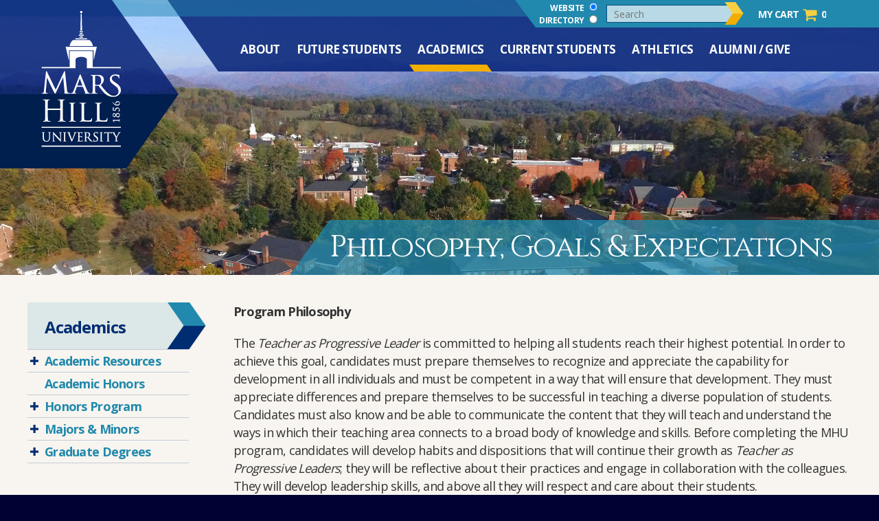

--- FILE ---
content_type: text/html; charset=UTF-8
request_url: https://www.mhu.edu/academics/majors-and-minors/education/philosophy-goals-expectations/
body_size: 25348
content:
<!DOCTYPE html>
<html lang="en-US">
	<head>

		<meta charset="UTF-8" />
		<meta name='viewport' content='width=device-width, initial-scale=1.0'>
		
		<title>Philosophy, Goals &amp; Expectations (education) - Mars Hill University</title>
		
		<link rel="stylesheet" media="all" href="https://www.mhu.edu/wp-content/themes/mhu/style.css?version=1.0" />
		<link rel="stylesheet" media="all" href="https://www.mhu.edu/wp-content/themes/mhu/shared-style.css?version=1.0" />
		<link rel="stylesheet" href="https://www.mhu.edu/wp-content/themes/mhu/includes/font-awesome/css/font-awesome.min.css">
		<link rel="stylesheet" href="https://www.mhu.edu/wp-content/themes/mhu/includes/fancy/jquery.fancybox.min.css">
		<link rel="stylesheet" href="https://www.mhu.edu/wp-content/themes/mhu/includes/slick/slick.css">
		<link rel="stylesheet" href="https://www.mhu.edu/wp-content/themes/mhu/includes/slick/slick-theme.css">
		
		<link rel="icon" href="https://www.mhu.edu/wp-content/themes/mhu/images/favicon.png">
		
		
				
				
		<script type="text/javascript">
       window.bboxInit = function () {
           bbox.showForm('0810e390-a392-4a8f-a163-7f91f0960f0e');
       };
       (function () {
           var e = document.createElement('script'); e.async = true;
           e.src = 'https://bbox.blackbaudhosting.com/webforms/bbox-min.js';
           document.getElementsByTagName('head')[0].appendChild(e);
       } ());
    </script>
		
	<!-- Google Tag Manager -->
	<script>(function(w,d,s,l,i){w[l]=w[l]||[];w[l].push({'gtm.start':
	new Date().getTime(),event:'gtm.js'});var f=d.getElementsByTagName(s)[0],
	j=d.createElement(s),dl=l!='dataLayer'?'&l='+l:'';j.async=true;j.src=
	'https://www.googletagmanager.com/gtm.js?id='+i+dl;f.parentNode.insertBefore(j,f);
	})(window,document,'script','dataLayer','GTM-WDNZTQG');</script>
	<!-- End Google Tag Manager -->
		
<meta name='robots' content='index, follow, max-image-preview:large, max-snippet:-1, max-video-preview:-1' />
	<style>img:is([sizes="auto" i], [sizes^="auto," i]) { contain-intrinsic-size: 3000px 1500px }</style>
	
	<!-- This site is optimized with the Yoast SEO plugin v24.4 - https://yoast.com/wordpress/plugins/seo/ -->
	<link rel="canonical" href="https://www.mhu.edu/academics/majors-and-minors/education/philosophy-goals-expectations/" />
	<meta property="og:locale" content="en_US" />
	<meta property="og:type" content="article" />
	<meta property="og:title" content="Philosophy, Goals &amp; Expectations (education) - Mars Hill University" />
	<meta property="og:description" content="Program Philosophy The Teacher as Progressive Leader is committed to helping all students reach their highest potential. In order to achieve this goal, candidates must prepare themselves to recognize and [&hellip;]" />
	<meta property="og:url" content="https://www.mhu.edu/academics/majors-and-minors/education/philosophy-goals-expectations/" />
	<meta property="og:site_name" content="Mars Hill University" />
	<meta property="article:modified_time" content="2019-04-11T14:42:19+00:00" />
	<meta name="twitter:card" content="summary_large_image" />
	<meta name="twitter:label1" content="Est. reading time" />
	<meta name="twitter:data1" content="7 minutes" />
	<script type="application/ld+json" class="yoast-schema-graph">{"@context":"https://schema.org","@graph":[{"@type":"WebPage","@id":"https://www.mhu.edu/academics/majors-and-minors/education/philosophy-goals-expectations/","url":"https://www.mhu.edu/academics/majors-and-minors/education/philosophy-goals-expectations/","name":"Philosophy, Goals & Expectations (education) - Mars Hill University","isPartOf":{"@id":"https://www.mhu.edu/#website"},"datePublished":"2017-09-14T00:00:07+00:00","dateModified":"2019-04-11T14:42:19+00:00","breadcrumb":{"@id":"https://www.mhu.edu/academics/majors-and-minors/education/philosophy-goals-expectations/#breadcrumb"},"inLanguage":"en-US","potentialAction":[{"@type":"ReadAction","target":["https://www.mhu.edu/academics/majors-and-minors/education/philosophy-goals-expectations/"]}]},{"@type":"BreadcrumbList","@id":"https://www.mhu.edu/academics/majors-and-minors/education/philosophy-goals-expectations/#breadcrumb","itemListElement":[{"@type":"ListItem","position":1,"name":"Home","item":"https://www.mhu.edu/"},{"@type":"ListItem","position":2,"name":"Academics","item":"https://www.mhu.edu/academics/"},{"@type":"ListItem","position":3,"name":"Majors &#038; Minors","item":"https://www.mhu.edu/academics/majors-and-minors/"},{"@type":"ListItem","position":4,"name":"Education","item":"https://www.mhu.edu/academics/majors-and-minors/education/"},{"@type":"ListItem","position":5,"name":"Philosophy, Goals &#038; Expectations (education)"}]},{"@type":"WebSite","@id":"https://www.mhu.edu/#website","url":"https://www.mhu.edu/","name":"Mars Hill University","description":"","publisher":{"@id":"https://www.mhu.edu/#organization"},"potentialAction":[{"@type":"SearchAction","target":{"@type":"EntryPoint","urlTemplate":"https://www.mhu.edu/?s={search_term_string}"},"query-input":{"@type":"PropertyValueSpecification","valueRequired":true,"valueName":"search_term_string"}}],"inLanguage":"en-US"},{"@type":"Organization","@id":"https://www.mhu.edu/#organization","name":"Mars Hill University","url":"https://www.mhu.edu/","logo":{"@type":"ImageObject","inLanguage":"en-US","@id":"https://www.mhu.edu/#/schema/logo/image/","url":"https://www.mhu.edu/wp-content/uploads/2017/07/footer-logo.png","contentUrl":"https://www.mhu.edu/wp-content/uploads/2017/07/footer-logo.png","width":261,"height":122,"caption":"Mars Hill University"},"image":{"@id":"https://www.mhu.edu/#/schema/logo/image/"}}]}</script>
	<!-- / Yoast SEO plugin. -->


		<!-- This site uses the Google Analytics by MonsterInsights plugin v9.2.4 - Using Analytics tracking - https://www.monsterinsights.com/ -->
							<script src="//www.googletagmanager.com/gtag/js?id=G-D9PNNFSNK0"  data-cfasync="false" data-wpfc-render="false" type="text/javascript" async></script>
			<script data-cfasync="false" data-wpfc-render="false" type="text/javascript">
				var mi_version = '9.2.4';
				var mi_track_user = true;
				var mi_no_track_reason = '';
								var MonsterInsightsDefaultLocations = {"page_location":"https:\/\/www.mhu.edu\/academics\/majors-and-minors\/education\/philosophy-goals-expectations\/"};
				if ( typeof MonsterInsightsPrivacyGuardFilter === 'function' ) {
					var MonsterInsightsLocations = (typeof MonsterInsightsExcludeQuery === 'object') ? MonsterInsightsPrivacyGuardFilter( MonsterInsightsExcludeQuery ) : MonsterInsightsPrivacyGuardFilter( MonsterInsightsDefaultLocations );
				} else {
					var MonsterInsightsLocations = (typeof MonsterInsightsExcludeQuery === 'object') ? MonsterInsightsExcludeQuery : MonsterInsightsDefaultLocations;
				}

								var disableStrs = [
										'ga-disable-G-D9PNNFSNK0',
									];

				/* Function to detect opted out users */
				function __gtagTrackerIsOptedOut() {
					for (var index = 0; index < disableStrs.length; index++) {
						if (document.cookie.indexOf(disableStrs[index] + '=true') > -1) {
							return true;
						}
					}

					return false;
				}

				/* Disable tracking if the opt-out cookie exists. */
				if (__gtagTrackerIsOptedOut()) {
					for (var index = 0; index < disableStrs.length; index++) {
						window[disableStrs[index]] = true;
					}
				}

				/* Opt-out function */
				function __gtagTrackerOptout() {
					for (var index = 0; index < disableStrs.length; index++) {
						document.cookie = disableStrs[index] + '=true; expires=Thu, 31 Dec 2099 23:59:59 UTC; path=/';
						window[disableStrs[index]] = true;
					}
				}

				if ('undefined' === typeof gaOptout) {
					function gaOptout() {
						__gtagTrackerOptout();
					}
				}
								window.dataLayer = window.dataLayer || [];

				window.MonsterInsightsDualTracker = {
					helpers: {},
					trackers: {},
				};
				if (mi_track_user) {
					function __gtagDataLayer() {
						dataLayer.push(arguments);
					}

					function __gtagTracker(type, name, parameters) {
						if (!parameters) {
							parameters = {};
						}

						if (parameters.send_to) {
							__gtagDataLayer.apply(null, arguments);
							return;
						}

						if (type === 'event') {
														parameters.send_to = monsterinsights_frontend.v4_id;
							var hookName = name;
							if (typeof parameters['event_category'] !== 'undefined') {
								hookName = parameters['event_category'] + ':' + name;
							}

							if (typeof MonsterInsightsDualTracker.trackers[hookName] !== 'undefined') {
								MonsterInsightsDualTracker.trackers[hookName](parameters);
							} else {
								__gtagDataLayer('event', name, parameters);
							}
							
						} else {
							__gtagDataLayer.apply(null, arguments);
						}
					}

					__gtagTracker('js', new Date());
					__gtagTracker('set', {
						'developer_id.dZGIzZG': true,
											});
					if ( MonsterInsightsLocations.page_location ) {
						__gtagTracker('set', MonsterInsightsLocations);
					}
										__gtagTracker('config', 'G-D9PNNFSNK0', {"forceSSL":"true"} );
															window.gtag = __gtagTracker;										(function () {
						/* https://developers.google.com/analytics/devguides/collection/analyticsjs/ */
						/* ga and __gaTracker compatibility shim. */
						var noopfn = function () {
							return null;
						};
						var newtracker = function () {
							return new Tracker();
						};
						var Tracker = function () {
							return null;
						};
						var p = Tracker.prototype;
						p.get = noopfn;
						p.set = noopfn;
						p.send = function () {
							var args = Array.prototype.slice.call(arguments);
							args.unshift('send');
							__gaTracker.apply(null, args);
						};
						var __gaTracker = function () {
							var len = arguments.length;
							if (len === 0) {
								return;
							}
							var f = arguments[len - 1];
							if (typeof f !== 'object' || f === null || typeof f.hitCallback !== 'function') {
								if ('send' === arguments[0]) {
									var hitConverted, hitObject = false, action;
									if ('event' === arguments[1]) {
										if ('undefined' !== typeof arguments[3]) {
											hitObject = {
												'eventAction': arguments[3],
												'eventCategory': arguments[2],
												'eventLabel': arguments[4],
												'value': arguments[5] ? arguments[5] : 1,
											}
										}
									}
									if ('pageview' === arguments[1]) {
										if ('undefined' !== typeof arguments[2]) {
											hitObject = {
												'eventAction': 'page_view',
												'page_path': arguments[2],
											}
										}
									}
									if (typeof arguments[2] === 'object') {
										hitObject = arguments[2];
									}
									if (typeof arguments[5] === 'object') {
										Object.assign(hitObject, arguments[5]);
									}
									if ('undefined' !== typeof arguments[1].hitType) {
										hitObject = arguments[1];
										if ('pageview' === hitObject.hitType) {
											hitObject.eventAction = 'page_view';
										}
									}
									if (hitObject) {
										action = 'timing' === arguments[1].hitType ? 'timing_complete' : hitObject.eventAction;
										hitConverted = mapArgs(hitObject);
										__gtagTracker('event', action, hitConverted);
									}
								}
								return;
							}

							function mapArgs(args) {
								var arg, hit = {};
								var gaMap = {
									'eventCategory': 'event_category',
									'eventAction': 'event_action',
									'eventLabel': 'event_label',
									'eventValue': 'event_value',
									'nonInteraction': 'non_interaction',
									'timingCategory': 'event_category',
									'timingVar': 'name',
									'timingValue': 'value',
									'timingLabel': 'event_label',
									'page': 'page_path',
									'location': 'page_location',
									'title': 'page_title',
									'referrer' : 'page_referrer',
								};
								for (arg in args) {
																		if (!(!args.hasOwnProperty(arg) || !gaMap.hasOwnProperty(arg))) {
										hit[gaMap[arg]] = args[arg];
									} else {
										hit[arg] = args[arg];
									}
								}
								return hit;
							}

							try {
								f.hitCallback();
							} catch (ex) {
							}
						};
						__gaTracker.create = newtracker;
						__gaTracker.getByName = newtracker;
						__gaTracker.getAll = function () {
							return [];
						};
						__gaTracker.remove = noopfn;
						__gaTracker.loaded = true;
						window['__gaTracker'] = __gaTracker;
					})();
									} else {
										console.log("");
					(function () {
						function __gtagTracker() {
							return null;
						}

						window['__gtagTracker'] = __gtagTracker;
						window['gtag'] = __gtagTracker;
					})();
									}
			</script>
				<!-- / Google Analytics by MonsterInsights -->
		<script type="text/javascript">
/* <![CDATA[ */
window._wpemojiSettings = {"baseUrl":"https:\/\/s.w.org\/images\/core\/emoji\/15.0.3\/72x72\/","ext":".png","svgUrl":"https:\/\/s.w.org\/images\/core\/emoji\/15.0.3\/svg\/","svgExt":".svg","source":{"wpemoji":"https:\/\/www.mhu.edu\/wp-includes\/js\/wp-emoji.js?ver=a81680c4bae9fef7ad3ef2c5a337300b","twemoji":"https:\/\/www.mhu.edu\/wp-includes\/js\/twemoji.js?ver=a81680c4bae9fef7ad3ef2c5a337300b"}};
/**
 * @output wp-includes/js/wp-emoji-loader.js
 */

/**
 * Emoji Settings as exported in PHP via _print_emoji_detection_script().
 * @typedef WPEmojiSettings
 * @type {object}
 * @property {?object} source
 * @property {?string} source.concatemoji
 * @property {?string} source.twemoji
 * @property {?string} source.wpemoji
 * @property {?boolean} DOMReady
 * @property {?Function} readyCallback
 */

/**
 * Support tests.
 * @typedef SupportTests
 * @type {object}
 * @property {?boolean} flag
 * @property {?boolean} emoji
 */

/**
 * IIFE to detect emoji support and load Twemoji if needed.
 *
 * @param {Window} window
 * @param {Document} document
 * @param {WPEmojiSettings} settings
 */
( function wpEmojiLoader( window, document, settings ) {
	if ( typeof Promise === 'undefined' ) {
		return;
	}

	var sessionStorageKey = 'wpEmojiSettingsSupports';
	var tests = [ 'flag', 'emoji' ];

	/**
	 * Checks whether the browser supports offloading to a Worker.
	 *
	 * @since 6.3.0
	 *
	 * @private
	 *
	 * @returns {boolean}
	 */
	function supportsWorkerOffloading() {
		return (
			typeof Worker !== 'undefined' &&
			typeof OffscreenCanvas !== 'undefined' &&
			typeof URL !== 'undefined' &&
			URL.createObjectURL &&
			typeof Blob !== 'undefined'
		);
	}

	/**
	 * @typedef SessionSupportTests
	 * @type {object}
	 * @property {number} timestamp
	 * @property {SupportTests} supportTests
	 */

	/**
	 * Get support tests from session.
	 *
	 * @since 6.3.0
	 *
	 * @private
	 *
	 * @returns {?SupportTests} Support tests, or null if not set or older than 1 week.
	 */
	function getSessionSupportTests() {
		try {
			/** @type {SessionSupportTests} */
			var item = JSON.parse(
				sessionStorage.getItem( sessionStorageKey )
			);
			if (
				typeof item === 'object' &&
				typeof item.timestamp === 'number' &&
				new Date().valueOf() < item.timestamp + 604800 && // Note: Number is a week in seconds.
				typeof item.supportTests === 'object'
			) {
				return item.supportTests;
			}
		} catch ( e ) {}
		return null;
	}

	/**
	 * Persist the supports in session storage.
	 *
	 * @since 6.3.0
	 *
	 * @private
	 *
	 * @param {SupportTests} supportTests Support tests.
	 */
	function setSessionSupportTests( supportTests ) {
		try {
			/** @type {SessionSupportTests} */
			var item = {
				supportTests: supportTests,
				timestamp: new Date().valueOf()
			};

			sessionStorage.setItem(
				sessionStorageKey,
				JSON.stringify( item )
			);
		} catch ( e ) {}
	}

	/**
	 * Checks if two sets of Emoji characters render the same visually.
	 *
	 * This function may be serialized to run in a Worker. Therefore, it cannot refer to variables from the containing
	 * scope. Everything must be passed by parameters.
	 *
	 * @since 4.9.0
	 *
	 * @private
	 *
	 * @param {CanvasRenderingContext2D} context 2D Context.
	 * @param {string} set1 Set of Emoji to test.
	 * @param {string} set2 Set of Emoji to test.
	 *
	 * @return {boolean} True if the two sets render the same.
	 */
	function emojiSetsRenderIdentically( context, set1, set2 ) {
		// Cleanup from previous test.
		context.clearRect( 0, 0, context.canvas.width, context.canvas.height );
		context.fillText( set1, 0, 0 );
		var rendered1 = new Uint32Array(
			context.getImageData(
				0,
				0,
				context.canvas.width,
				context.canvas.height
			).data
		);

		// Cleanup from previous test.
		context.clearRect( 0, 0, context.canvas.width, context.canvas.height );
		context.fillText( set2, 0, 0 );
		var rendered2 = new Uint32Array(
			context.getImageData(
				0,
				0,
				context.canvas.width,
				context.canvas.height
			).data
		);

		return rendered1.every( function ( rendered2Data, index ) {
			return rendered2Data === rendered2[ index ];
		} );
	}

	/**
	 * Determines if the browser properly renders Emoji that Twemoji can supplement.
	 *
	 * This function may be serialized to run in a Worker. Therefore, it cannot refer to variables from the containing
	 * scope. Everything must be passed by parameters.
	 *
	 * @since 4.2.0
	 *
	 * @private
	 *
	 * @param {CanvasRenderingContext2D} context 2D Context.
	 * @param {string} type Whether to test for support of "flag" or "emoji".
	 * @param {Function} emojiSetsRenderIdentically Reference to emojiSetsRenderIdentically function, needed due to minification.
	 *
	 * @return {boolean} True if the browser can render emoji, false if it cannot.
	 */
	function browserSupportsEmoji( context, type, emojiSetsRenderIdentically ) {
		var isIdentical;

		switch ( type ) {
			case 'flag':
				/*
				 * Test for Transgender flag compatibility. Added in Unicode 13.
				 *
				 * To test for support, we try to render it, and compare the rendering to how it would look if
				 * the browser doesn't render it correctly (white flag emoji + transgender symbol).
				 */
				isIdentical = emojiSetsRenderIdentically(
					context,
					'\uD83C\uDFF3\uFE0F\u200D\u26A7\uFE0F', // as a zero-width joiner sequence
					'\uD83C\uDFF3\uFE0F\u200B\u26A7\uFE0F' // separated by a zero-width space
				);

				if ( isIdentical ) {
					return false;
				}

				/*
				 * Test for UN flag compatibility. This is the least supported of the letter locale flags,
				 * so gives us an easy test for full support.
				 *
				 * To test for support, we try to render it, and compare the rendering to how it would look if
				 * the browser doesn't render it correctly ([U] + [N]).
				 */
				isIdentical = emojiSetsRenderIdentically(
					context,
					'\uD83C\uDDFA\uD83C\uDDF3', // as the sequence of two code points
					'\uD83C\uDDFA\u200B\uD83C\uDDF3' // as the two code points separated by a zero-width space
				);

				if ( isIdentical ) {
					return false;
				}

				/*
				 * Test for English flag compatibility. England is a country in the United Kingdom, it
				 * does not have a two letter locale code but rather a five letter sub-division code.
				 *
				 * To test for support, we try to render it, and compare the rendering to how it would look if
				 * the browser doesn't render it correctly (black flag emoji + [G] + [B] + [E] + [N] + [G]).
				 */
				isIdentical = emojiSetsRenderIdentically(
					context,
					// as the flag sequence
					'\uD83C\uDFF4\uDB40\uDC67\uDB40\uDC62\uDB40\uDC65\uDB40\uDC6E\uDB40\uDC67\uDB40\uDC7F',
					// with each code point separated by a zero-width space
					'\uD83C\uDFF4\u200B\uDB40\uDC67\u200B\uDB40\uDC62\u200B\uDB40\uDC65\u200B\uDB40\uDC6E\u200B\uDB40\uDC67\u200B\uDB40\uDC7F'
				);

				return ! isIdentical;
			case 'emoji':
				/*
				 * Four and twenty blackbirds baked in a pie.
				 *
				 * To test for Emoji 15.0 support, try to render a new emoji: Blackbird.
				 *
				 * The Blackbird is a ZWJ sequence combining 🐦 Bird and ⬛ large black square.,
				 *
				 * 0x1F426 (\uD83D\uDC26) == Bird
				 * 0x200D == Zero-Width Joiner (ZWJ) that links the code points for the new emoji or
				 * 0x200B == Zero-Width Space (ZWS) that is rendered for clients not supporting the new emoji.
				 * 0x2B1B == Large Black Square
				 *
				 * When updating this test for future Emoji releases, ensure that individual emoji that make up the
				 * sequence come from older emoji standards.
				 */
				isIdentical = emojiSetsRenderIdentically(
					context,
					'\uD83D\uDC26\u200D\u2B1B', // as the zero-width joiner sequence
					'\uD83D\uDC26\u200B\u2B1B' // separated by a zero-width space
				);

				return ! isIdentical;
		}

		return false;
	}

	/**
	 * Checks emoji support tests.
	 *
	 * This function may be serialized to run in a Worker. Therefore, it cannot refer to variables from the containing
	 * scope. Everything must be passed by parameters.
	 *
	 * @since 6.3.0
	 *
	 * @private
	 *
	 * @param {string[]} tests Tests.
	 * @param {Function} browserSupportsEmoji Reference to browserSupportsEmoji function, needed due to minification.
	 * @param {Function} emojiSetsRenderIdentically Reference to emojiSetsRenderIdentically function, needed due to minification.
	 *
	 * @return {SupportTests} Support tests.
	 */
	function testEmojiSupports( tests, browserSupportsEmoji, emojiSetsRenderIdentically ) {
		var canvas;
		if (
			typeof WorkerGlobalScope !== 'undefined' &&
			self instanceof WorkerGlobalScope
		) {
			canvas = new OffscreenCanvas( 300, 150 ); // Dimensions are default for HTMLCanvasElement.
		} else {
			canvas = document.createElement( 'canvas' );
		}

		var context = canvas.getContext( '2d', { willReadFrequently: true } );

		/*
		 * Chrome on OS X added native emoji rendering in M41. Unfortunately,
		 * it doesn't work when the font is bolder than 500 weight. So, we
		 * check for bold rendering support to avoid invisible emoji in Chrome.
		 */
		context.textBaseline = 'top';
		context.font = '600 32px Arial';

		var supports = {};
		tests.forEach( function ( test ) {
			supports[ test ] = browserSupportsEmoji( context, test, emojiSetsRenderIdentically );
		} );
		return supports;
	}

	/**
	 * Adds a script to the head of the document.
	 *
	 * @ignore
	 *
	 * @since 4.2.0
	 *
	 * @param {string} src The url where the script is located.
	 *
	 * @return {void}
	 */
	function addScript( src ) {
		var script = document.createElement( 'script' );
		script.src = src;
		script.defer = true;
		document.head.appendChild( script );
	}

	settings.supports = {
		everything: true,
		everythingExceptFlag: true
	};

	// Create a promise for DOMContentLoaded since the worker logic may finish after the event has fired.
	var domReadyPromise = new Promise( function ( resolve ) {
		document.addEventListener( 'DOMContentLoaded', resolve, {
			once: true
		} );
	} );

	// Obtain the emoji support from the browser, asynchronously when possible.
	new Promise( function ( resolve ) {
		var supportTests = getSessionSupportTests();
		if ( supportTests ) {
			resolve( supportTests );
			return;
		}

		if ( supportsWorkerOffloading() ) {
			try {
				// Note that the functions are being passed as arguments due to minification.
				var workerScript =
					'postMessage(' +
					testEmojiSupports.toString() +
					'(' +
					[
						JSON.stringify( tests ),
						browserSupportsEmoji.toString(),
						emojiSetsRenderIdentically.toString()
					].join( ',' ) +
					'));';
				var blob = new Blob( [ workerScript ], {
					type: 'text/javascript'
				} );
				var worker = new Worker( URL.createObjectURL( blob ), { name: 'wpTestEmojiSupports' } );
				worker.onmessage = function ( event ) {
					supportTests = event.data;
					setSessionSupportTests( supportTests );
					worker.terminate();
					resolve( supportTests );
				};
				return;
			} catch ( e ) {}
		}

		supportTests = testEmojiSupports( tests, browserSupportsEmoji, emojiSetsRenderIdentically );
		setSessionSupportTests( supportTests );
		resolve( supportTests );
	} )
		// Once the browser emoji support has been obtained from the session, finalize the settings.
		.then( function ( supportTests ) {
			/*
			 * Tests the browser support for flag emojis and other emojis, and adjusts the
			 * support settings accordingly.
			 */
			for ( var test in supportTests ) {
				settings.supports[ test ] = supportTests[ test ];

				settings.supports.everything =
					settings.supports.everything && settings.supports[ test ];

				if ( 'flag' !== test ) {
					settings.supports.everythingExceptFlag =
						settings.supports.everythingExceptFlag &&
						settings.supports[ test ];
				}
			}

			settings.supports.everythingExceptFlag =
				settings.supports.everythingExceptFlag &&
				! settings.supports.flag;

			// Sets DOMReady to false and assigns a ready function to settings.
			settings.DOMReady = false;
			settings.readyCallback = function () {
				settings.DOMReady = true;
			};
		} )
		.then( function () {
			return domReadyPromise;
		} )
		.then( function () {
			// When the browser can not render everything we need to load a polyfill.
			if ( ! settings.supports.everything ) {
				settings.readyCallback();

				var src = settings.source || {};

				if ( src.concatemoji ) {
					addScript( src.concatemoji );
				} else if ( src.wpemoji && src.twemoji ) {
					addScript( src.twemoji );
					addScript( src.wpemoji );
				}
			}
		} );
} )( window, document, window._wpemojiSettings );

/* ]]> */
</script>
<link rel='stylesheet' id='tribe-events-pro-mini-calendar-block-styles-css' href='https://www.mhu.edu/wp-content/plugins/events-calendar-pro/src/resources/css/tribe-events-pro-mini-calendar-block.min.css?ver=7.4.1' type='text/css' media='all' />
<style id='wp-emoji-styles-inline-css' type='text/css'>

	img.wp-smiley, img.emoji {
		display: inline !important;
		border: none !important;
		box-shadow: none !important;
		height: 1em !important;
		width: 1em !important;
		margin: 0 0.07em !important;
		vertical-align: -0.1em !important;
		background: none !important;
		padding: 0 !important;
	}
</style>
<link rel='stylesheet' id='wp-block-library-css' href='https://www.mhu.edu/wp-includes/css/dist/block-library/style.css?ver=a81680c4bae9fef7ad3ef2c5a337300b' type='text/css' media='all' />
<style id='classic-theme-styles-inline-css' type='text/css'>
/**
 * These rules are needed for backwards compatibility.
 * They should match the button element rules in the base theme.json file.
 */
.wp-block-button__link {
	color: #ffffff;
	background-color: #32373c;
	border-radius: 9999px; /* 100% causes an oval, but any explicit but really high value retains the pill shape. */

	/* This needs a low specificity so it won't override the rules from the button element if defined in theme.json. */
	box-shadow: none;
	text-decoration: none;

	/* The extra 2px are added to size solids the same as the outline versions.*/
	padding: calc(0.667em + 2px) calc(1.333em + 2px);

	font-size: 1.125em;
}

.wp-block-file__button {
	background: #32373c;
	color: #ffffff;
	text-decoration: none;
}

</style>
<style id='global-styles-inline-css' type='text/css'>
:root{--wp--preset--aspect-ratio--square: 1;--wp--preset--aspect-ratio--4-3: 4/3;--wp--preset--aspect-ratio--3-4: 3/4;--wp--preset--aspect-ratio--3-2: 3/2;--wp--preset--aspect-ratio--2-3: 2/3;--wp--preset--aspect-ratio--16-9: 16/9;--wp--preset--aspect-ratio--9-16: 9/16;--wp--preset--color--black: #000000;--wp--preset--color--cyan-bluish-gray: #abb8c3;--wp--preset--color--white: #ffffff;--wp--preset--color--pale-pink: #f78da7;--wp--preset--color--vivid-red: #cf2e2e;--wp--preset--color--luminous-vivid-orange: #ff6900;--wp--preset--color--luminous-vivid-amber: #fcb900;--wp--preset--color--light-green-cyan: #7bdcb5;--wp--preset--color--vivid-green-cyan: #00d084;--wp--preset--color--pale-cyan-blue: #8ed1fc;--wp--preset--color--vivid-cyan-blue: #0693e3;--wp--preset--color--vivid-purple: #9b51e0;--wp--preset--gradient--vivid-cyan-blue-to-vivid-purple: linear-gradient(135deg,rgba(6,147,227,1) 0%,rgb(155,81,224) 100%);--wp--preset--gradient--light-green-cyan-to-vivid-green-cyan: linear-gradient(135deg,rgb(122,220,180) 0%,rgb(0,208,130) 100%);--wp--preset--gradient--luminous-vivid-amber-to-luminous-vivid-orange: linear-gradient(135deg,rgba(252,185,0,1) 0%,rgba(255,105,0,1) 100%);--wp--preset--gradient--luminous-vivid-orange-to-vivid-red: linear-gradient(135deg,rgba(255,105,0,1) 0%,rgb(207,46,46) 100%);--wp--preset--gradient--very-light-gray-to-cyan-bluish-gray: linear-gradient(135deg,rgb(238,238,238) 0%,rgb(169,184,195) 100%);--wp--preset--gradient--cool-to-warm-spectrum: linear-gradient(135deg,rgb(74,234,220) 0%,rgb(151,120,209) 20%,rgb(207,42,186) 40%,rgb(238,44,130) 60%,rgb(251,105,98) 80%,rgb(254,248,76) 100%);--wp--preset--gradient--blush-light-purple: linear-gradient(135deg,rgb(255,206,236) 0%,rgb(152,150,240) 100%);--wp--preset--gradient--blush-bordeaux: linear-gradient(135deg,rgb(254,205,165) 0%,rgb(254,45,45) 50%,rgb(107,0,62) 100%);--wp--preset--gradient--luminous-dusk: linear-gradient(135deg,rgb(255,203,112) 0%,rgb(199,81,192) 50%,rgb(65,88,208) 100%);--wp--preset--gradient--pale-ocean: linear-gradient(135deg,rgb(255,245,203) 0%,rgb(182,227,212) 50%,rgb(51,167,181) 100%);--wp--preset--gradient--electric-grass: linear-gradient(135deg,rgb(202,248,128) 0%,rgb(113,206,126) 100%);--wp--preset--gradient--midnight: linear-gradient(135deg,rgb(2,3,129) 0%,rgb(40,116,252) 100%);--wp--preset--font-size--small: 13px;--wp--preset--font-size--medium: 20px;--wp--preset--font-size--large: 36px;--wp--preset--font-size--x-large: 42px;--wp--preset--font-family--inter: "Inter", sans-serif;--wp--preset--font-family--cardo: Cardo;--wp--preset--spacing--20: 0.44rem;--wp--preset--spacing--30: 0.67rem;--wp--preset--spacing--40: 1rem;--wp--preset--spacing--50: 1.5rem;--wp--preset--spacing--60: 2.25rem;--wp--preset--spacing--70: 3.38rem;--wp--preset--spacing--80: 5.06rem;--wp--preset--shadow--natural: 6px 6px 9px rgba(0, 0, 0, 0.2);--wp--preset--shadow--deep: 12px 12px 50px rgba(0, 0, 0, 0.4);--wp--preset--shadow--sharp: 6px 6px 0px rgba(0, 0, 0, 0.2);--wp--preset--shadow--outlined: 6px 6px 0px -3px rgba(255, 255, 255, 1), 6px 6px rgba(0, 0, 0, 1);--wp--preset--shadow--crisp: 6px 6px 0px rgba(0, 0, 0, 1);}:where(.is-layout-flex){gap: 0.5em;}:where(.is-layout-grid){gap: 0.5em;}body .is-layout-flex{display: flex;}.is-layout-flex{flex-wrap: wrap;align-items: center;}.is-layout-flex > :is(*, div){margin: 0;}body .is-layout-grid{display: grid;}.is-layout-grid > :is(*, div){margin: 0;}:where(.wp-block-columns.is-layout-flex){gap: 2em;}:where(.wp-block-columns.is-layout-grid){gap: 2em;}:where(.wp-block-post-template.is-layout-flex){gap: 1.25em;}:where(.wp-block-post-template.is-layout-grid){gap: 1.25em;}.has-black-color{color: var(--wp--preset--color--black) !important;}.has-cyan-bluish-gray-color{color: var(--wp--preset--color--cyan-bluish-gray) !important;}.has-white-color{color: var(--wp--preset--color--white) !important;}.has-pale-pink-color{color: var(--wp--preset--color--pale-pink) !important;}.has-vivid-red-color{color: var(--wp--preset--color--vivid-red) !important;}.has-luminous-vivid-orange-color{color: var(--wp--preset--color--luminous-vivid-orange) !important;}.has-luminous-vivid-amber-color{color: var(--wp--preset--color--luminous-vivid-amber) !important;}.has-light-green-cyan-color{color: var(--wp--preset--color--light-green-cyan) !important;}.has-vivid-green-cyan-color{color: var(--wp--preset--color--vivid-green-cyan) !important;}.has-pale-cyan-blue-color{color: var(--wp--preset--color--pale-cyan-blue) !important;}.has-vivid-cyan-blue-color{color: var(--wp--preset--color--vivid-cyan-blue) !important;}.has-vivid-purple-color{color: var(--wp--preset--color--vivid-purple) !important;}.has-black-background-color{background-color: var(--wp--preset--color--black) !important;}.has-cyan-bluish-gray-background-color{background-color: var(--wp--preset--color--cyan-bluish-gray) !important;}.has-white-background-color{background-color: var(--wp--preset--color--white) !important;}.has-pale-pink-background-color{background-color: var(--wp--preset--color--pale-pink) !important;}.has-vivid-red-background-color{background-color: var(--wp--preset--color--vivid-red) !important;}.has-luminous-vivid-orange-background-color{background-color: var(--wp--preset--color--luminous-vivid-orange) !important;}.has-luminous-vivid-amber-background-color{background-color: var(--wp--preset--color--luminous-vivid-amber) !important;}.has-light-green-cyan-background-color{background-color: var(--wp--preset--color--light-green-cyan) !important;}.has-vivid-green-cyan-background-color{background-color: var(--wp--preset--color--vivid-green-cyan) !important;}.has-pale-cyan-blue-background-color{background-color: var(--wp--preset--color--pale-cyan-blue) !important;}.has-vivid-cyan-blue-background-color{background-color: var(--wp--preset--color--vivid-cyan-blue) !important;}.has-vivid-purple-background-color{background-color: var(--wp--preset--color--vivid-purple) !important;}.has-black-border-color{border-color: var(--wp--preset--color--black) !important;}.has-cyan-bluish-gray-border-color{border-color: var(--wp--preset--color--cyan-bluish-gray) !important;}.has-white-border-color{border-color: var(--wp--preset--color--white) !important;}.has-pale-pink-border-color{border-color: var(--wp--preset--color--pale-pink) !important;}.has-vivid-red-border-color{border-color: var(--wp--preset--color--vivid-red) !important;}.has-luminous-vivid-orange-border-color{border-color: var(--wp--preset--color--luminous-vivid-orange) !important;}.has-luminous-vivid-amber-border-color{border-color: var(--wp--preset--color--luminous-vivid-amber) !important;}.has-light-green-cyan-border-color{border-color: var(--wp--preset--color--light-green-cyan) !important;}.has-vivid-green-cyan-border-color{border-color: var(--wp--preset--color--vivid-green-cyan) !important;}.has-pale-cyan-blue-border-color{border-color: var(--wp--preset--color--pale-cyan-blue) !important;}.has-vivid-cyan-blue-border-color{border-color: var(--wp--preset--color--vivid-cyan-blue) !important;}.has-vivid-purple-border-color{border-color: var(--wp--preset--color--vivid-purple) !important;}.has-vivid-cyan-blue-to-vivid-purple-gradient-background{background: var(--wp--preset--gradient--vivid-cyan-blue-to-vivid-purple) !important;}.has-light-green-cyan-to-vivid-green-cyan-gradient-background{background: var(--wp--preset--gradient--light-green-cyan-to-vivid-green-cyan) !important;}.has-luminous-vivid-amber-to-luminous-vivid-orange-gradient-background{background: var(--wp--preset--gradient--luminous-vivid-amber-to-luminous-vivid-orange) !important;}.has-luminous-vivid-orange-to-vivid-red-gradient-background{background: var(--wp--preset--gradient--luminous-vivid-orange-to-vivid-red) !important;}.has-very-light-gray-to-cyan-bluish-gray-gradient-background{background: var(--wp--preset--gradient--very-light-gray-to-cyan-bluish-gray) !important;}.has-cool-to-warm-spectrum-gradient-background{background: var(--wp--preset--gradient--cool-to-warm-spectrum) !important;}.has-blush-light-purple-gradient-background{background: var(--wp--preset--gradient--blush-light-purple) !important;}.has-blush-bordeaux-gradient-background{background: var(--wp--preset--gradient--blush-bordeaux) !important;}.has-luminous-dusk-gradient-background{background: var(--wp--preset--gradient--luminous-dusk) !important;}.has-pale-ocean-gradient-background{background: var(--wp--preset--gradient--pale-ocean) !important;}.has-electric-grass-gradient-background{background: var(--wp--preset--gradient--electric-grass) !important;}.has-midnight-gradient-background{background: var(--wp--preset--gradient--midnight) !important;}.has-small-font-size{font-size: var(--wp--preset--font-size--small) !important;}.has-medium-font-size{font-size: var(--wp--preset--font-size--medium) !important;}.has-large-font-size{font-size: var(--wp--preset--font-size--large) !important;}.has-x-large-font-size{font-size: var(--wp--preset--font-size--x-large) !important;}
:where(.wp-block-post-template.is-layout-flex){gap: 1.25em;}:where(.wp-block-post-template.is-layout-grid){gap: 1.25em;}
:where(.wp-block-columns.is-layout-flex){gap: 2em;}:where(.wp-block-columns.is-layout-grid){gap: 2em;}
:root :where(.wp-block-pullquote){font-size: 1.5em;line-height: 1.6;}
</style>
<link rel='stylesheet' id='woocommerce-layout-css' href='https://www.mhu.edu/wp-content/plugins/woocommerce/assets/css/woocommerce-layout.css?ver=9.6.2' type='text/css' media='all' />
<link rel='stylesheet' id='woocommerce-smallscreen-css' href='https://www.mhu.edu/wp-content/plugins/woocommerce/assets/css/woocommerce-smallscreen.css?ver=9.6.2' type='text/css' media='only screen and (max-width: 768px)' />
<link rel='stylesheet' id='woocommerce-general-css' href='https://www.mhu.edu/wp-content/plugins/woocommerce/assets/css/woocommerce.css?ver=9.6.2' type='text/css' media='all' />
<style id='woocommerce-inline-inline-css' type='text/css'>
.woocommerce form .form-row .required { visibility: visible; }
</style>
<link rel='stylesheet' id='brands-styles-css' href='https://www.mhu.edu/wp-content/plugins/woocommerce/assets/css/brands.css?ver=9.6.2' type='text/css' media='all' />
<script type="text/javascript" src="https://www.mhu.edu/wp-content/plugins/google-analytics-for-wordpress/assets/js/frontend-gtag.js?ver=1768814392" id="monsterinsights-frontend-script-js" async="async" data-wp-strategy="async"></script>
<script data-cfasync="false" data-wpfc-render="false" type="text/javascript" id='monsterinsights-frontend-script-js-extra'>/* <![CDATA[ */
var monsterinsights_frontend = {"js_events_tracking":"true","download_extensions":"doc,pdf,ppt,zip,xls,docx,pptx,xlsx","inbound_paths":"[]","home_url":"https:\/\/www.mhu.edu","hash_tracking":"false","v4_id":"G-D9PNNFSNK0"};/* ]]> */
</script>
<script type="text/javascript" src="https://www.mhu.edu/wp-includes/js/jquery/jquery.js?ver=3.7.1" id="jquery-core-js"></script>
<script type="text/javascript" src="https://www.mhu.edu/wp-includes/js/jquery/jquery-migrate.js?ver=3.4.1" id="jquery-migrate-js"></script>
<script type="text/javascript" src="https://www.mhu.edu/wp-content/plugins/woocommerce/assets/js/jquery-blockui/jquery.blockUI.js?ver=2.7.0-wc.9.6.2" id="jquery-blockui-js" defer="defer" data-wp-strategy="defer"></script>
<script type="text/javascript" src="https://www.mhu.edu/wp-content/plugins/woocommerce/assets/js/js-cookie/js.cookie.js?ver=2.1.4-wc.9.6.2" id="js-cookie-js" defer="defer" data-wp-strategy="defer"></script>
<script type="text/javascript" id="woocommerce-js-extra">
/* <![CDATA[ */
var woocommerce_params = {"ajax_url":"\/wp-admin\/admin-ajax.php","wc_ajax_url":"\/?wc-ajax=%%endpoint%%"};
/* ]]> */
</script>
<script type="text/javascript" src="https://www.mhu.edu/wp-content/plugins/woocommerce/assets/js/frontend/woocommerce.js?ver=9.6.2" id="woocommerce-js" defer="defer" data-wp-strategy="defer"></script>
<script type="text/javascript" src="https://www.mhu.edu/wp-content/themes/mhu/includes/fancy/jquery.fancybox.min.js?ver=a81680c4bae9fef7ad3ef2c5a337300b" id="fancy-js"></script>
<script type="text/javascript" src="https://www.mhu.edu/wp-content/themes/mhu/includes/slick/slick.js?ver=a81680c4bae9fef7ad3ef2c5a337300b" id="slick-js"></script>
<link rel="https://api.w.org/" href="https://www.mhu.edu/wp-json/" /><link rel="alternate" title="JSON" type="application/json" href="https://www.mhu.edu/wp-json/wp/v2/pages/4089" /><link rel="alternate" title="oEmbed (JSON)" type="application/json+oembed" href="https://www.mhu.edu/wp-json/oembed/1.0/embed?url=https%3A%2F%2Fwww.mhu.edu%2Facademics%2Fmajors-and-minors%2Feducation%2Fphilosophy-goals-expectations%2F" />
<link rel="alternate" title="oEmbed (XML)" type="text/xml+oembed" href="https://www.mhu.edu/wp-json/oembed/1.0/embed?url=https%3A%2F%2Fwww.mhu.edu%2Facademics%2Fmajors-and-minors%2Feducation%2Fphilosophy-goals-expectations%2F&#038;format=xml" />
<meta name="et-api-version" content="v1"><meta name="et-api-origin" content="https://www.mhu.edu"><link rel="https://theeventscalendar.com/" href="https://www.mhu.edu/wp-json/tribe/tickets/v1/" /><meta name="tec-api-version" content="v1"><meta name="tec-api-origin" content="https://www.mhu.edu"><link rel="alternate" href="https://www.mhu.edu/wp-json/tribe/events/v1/" />	<noscript><style>.woocommerce-product-gallery{ opacity: 1 !important; }</style></noscript>
	<!-- begin CBE code -->
<script>
    (function(a,b,c,d,e,f,g) {
    a[e] = a[e] || function() {(a[e].q = a[e].q || []).push(arguments)};f=b.createElement(c);
    g=b.getElementsByTagName(c)[0];f.async=1;f.src=d+"/cbe/cbe.js";g.parentNode.insertBefore(f,g);
    })(window,document,"script","https://cbe.capturehighered.net","_cbe");

    _cbe("create","7ef6a2c2");
    _cbe("log","pageview");
</script>
<!-- end CBE code -->
<!-- Meta Pixel Code -->
<script>
!function(f,b,e,v,n,t,s)
{if(f.fbq)return;n=f.fbq=function(){n.callMethod?
n.callMethod.apply(n,arguments):n.queue.push(arguments)};
if(!f._fbq)f._fbq=n;n.push=n;n.loaded=!0;n.version='2.0';
n.queue=[];t=b.createElement(e);t.async=!0;
t.src=v;s=b.getElementsByTagName(e)[0];
s.parentNode.insertBefore(t,s)}(window, document,'script',
'https://connect.facebook.net/en_US/fbevents.js');
fbq('init', '788517288186309');
fbq('track', 'PageView');
</script>
<noscript><img height="1" width="1" style="display:none"
src="https://www.facebook.com/tr?id=788517288186309&ev=PageView&noscript=1"
/></noscript>
<!-- End Meta Pixel Code -->
<!-- Google tag (gtag.js) -->
<script async src="https://www.googletagmanager.com/gtag/js?id=G-XSTH8QM0XH">
</script>
<script>
  window.dataLayer = window.dataLayer || [];
  function gtag(){dataLayer.push(arguments);}
  gtag('js', new Date());

  gtag('config', 'G-XSTH8QM0XH');
</script>
<script>(function(w,d,s,l,i){w[l]=w[l]||[];w[l].push({'gtm.start':
new Date().getTime(),event:'gtm.js'});var f=d.getElementsByTagName(s)[0],
j=d.createElement(s),dl=l!='dataLayer'?'&l='+l:'';j.async=true;j.src=
'https://www.googletagmanager.com/gtm.js?id='+i+dl;f.parentNode.insertBefore(j,f);
})(window,document,'script','dataLayer','GTM-NKX4KGXH');</script><style class='wp-fonts-local' type='text/css'>
@font-face{font-family:Inter;font-style:normal;font-weight:300 900;font-display:fallback;src:url('https://www.mhu.edu/wp-content/plugins/woocommerce/assets/fonts/Inter-VariableFont_slnt,wght.woff2') format('woff2');font-stretch:normal;}
@font-face{font-family:Cardo;font-style:normal;font-weight:400;font-display:fallback;src:url('https://www.mhu.edu/wp-content/plugins/woocommerce/assets/fonts/cardo_normal_400.woff2') format('woff2');}
</style>
		
	</head>
	<body data-rsssl=1 class="page-template-default page page-id-4089 page-child parent-pageid-1043 theme-mhu woocommerce-no-js tribe-no-js tec-no-tickets-on-recurring tec-no-rsvp-on-recurring tribe-theme-mhu" ontouchstart="">
<noscript><iframe src="https://www.googletagmanager.com/ns.html?id=GTM-NKX4KGXH"
height="0" width="0" style="display:none;visibility:hidden"></iframe></noscript>
		
		<!--<script src="//entercomchat.com/scripts/invitation.ashx?company=2228" async></script>-->
		
		<div id="scroll-up"></div>
		<div class="header-wrapper">
			<div class="main-nav-bar">
				<div class="main-nav-bar-angle"></div>
				<div class="main-nav-wrapper">
					<div class="main-nav-wrapper-inner">
						<ul class="main-nav">
							<li class="has-mega "><a href="https://www.mhu.edu/about/">About<span class="nav-hover"><span class="nh-left"></span><span class="nh-right"></span></span></a>
							<ul class="mega-menu-wrapper c3v1">
								<div class="mega-menu-link-column first ">
									<a class="menu-section-title" href="https://www.mhu.edu/about/what-to-do-and-see/">What To Do &amp; See</a>
<ul class="sub-menu"><li id="menu-item-1462" class="menu-item menu-item-type-custom menu-item-object-custom menu-item-1462"><a href="/events/">Campus Calendar</a></li>
<li id="menu-item-1466" class="menu-item menu-item-type-post_type menu-item-object-page menu-item-1466"><a href="https://www.mhu.edu/about/what-to-do-and-see/weizenblatt-gallery/">Weizenblatt Gallery</a></li>
<li id="menu-item-1461" class="menu-item menu-item-type-post_type menu-item-object-page menu-item-1461"><a href="https://www.mhu.edu/about/what-to-do-and-see/museum/">Museum</a></li>
<li id="menu-item-1463" class="menu-item menu-item-type-post_type menu-item-object-page menu-item-1463"><a href="https://www.mhu.edu/about/what-to-do-and-see/ramsey-center/">Ramsey Center</a></li>
<li id="menu-item-48137" class="menu-item menu-item-type-custom menu-item-object-custom menu-item-48137"><a href="https://www.mhu.edu/about/what-to-do-and-see/ramsey-center/lunsford-festival/">Lunsford Festival</a></li>
<li id="menu-item-1465" class="menu-item menu-item-type-post_type menu-item-object-page menu-item-1465"><a href="https://www.mhu.edu/about/what-to-do-and-see/bailey-mountain-cloggers/">Bailey Mountain Cloggers</a></li>
<li id="menu-item-1464" class="menu-item menu-item-type-post_type menu-item-object-page menu-item-1464"><a href="https://www.mhu.edu/about/what-to-do-and-see/conferences/">Conferences</a></li>
<li id="menu-item-60758" class="menu-item menu-item-type-post_type menu-item-object-page menu-item-60758"><a href="https://www.mhu.edu/about/what-to-do-and-see/summer-opportunities-at-mars-hill/">Summer Opportunities at Mars Hill</a></li>
<li id="menu-item-1467" class="menu-item menu-item-type-post_type menu-item-object-page menu-item-1467"><a href="https://www.mhu.edu/academics/majors-and-minors/theatre-arts/sart-southern-appalachian-repertory-theatre/">SART – Theatre Productions</a></li>
</ul>								</div>
								<div class="mega-menu-link-column  ">
									<a class="menu-section-title" href="https://www.mhu.edu/about/">Who We Are</a>
<ul class="sub-menu"><li id="menu-item-1472" class="menu-item menu-item-type-post_type menu-item-object-page menu-item-1472"><a href="https://www.mhu.edu/about/">About Us</a></li>
<li id="menu-item-28487" class="menu-item menu-item-type-custom menu-item-object-custom menu-item-28487"><a href="https://jobs.appone.com/marshilluniversity">Careers at MHU</a></li>
<li id="menu-item-1457" class="menu-item menu-item-type-post_type menu-item-object-page menu-item-1457"><a href="https://www.mhu.edu/about/who-we-are/history-of-the-university/">History of the University</a></li>
<li id="menu-item-1456" class="menu-item menu-item-type-post_type menu-item-object-page menu-item-1456"><a href="https://www.mhu.edu/about/who-we-are/leadership/">Leadership</a></li>
<li id="menu-item-65422" class="menu-item menu-item-type-post_type menu-item-object-page menu-item-65422"><a href="https://www.mhu.edu/about/who-we-are/presidential-search/">Presidential Search</a></li>
<li id="menu-item-1460" class="menu-item menu-item-type-post_type menu-item-object-page menu-item-1460"><a href="https://www.mhu.edu/about/where-we-are/">Location &#038; Directions</a></li>
<li id="menu-item-1459" class="menu-item menu-item-type-post_type menu-item-object-page menu-item-1459"><a href="https://www.mhu.edu/about/who-we-are/religious-identity-statement/">Religious Identity Statement</a></li>
<li id="menu-item-16105" class="menu-item menu-item-type-post_type menu-item-object-page menu-item-16105"><a href="https://www.mhu.edu/about/student-achievement-goals/">Student Achievement Outcomes</a></li>
</ul>								</div>
								<div class="mega-menu-link-column  last">
									<a class="menu-section-title" href="https://www.mhu.edu/about/news-media-information/">MHU Information</a>
<ul class="sub-menu"><li id="menu-item-1469" class="menu-item menu-item-type-post_type menu-item-object-page menu-item-1469"><a href="https://www.mhu.edu/about/news-media-information/">News &#038; Media Information</a></li>
<li id="menu-item-22064" class="menu-item menu-item-type-post_type menu-item-object-page menu-item-22064"><a href="https://www.mhu.edu/about/social-media/">Social Media</a></li>
</ul>								</div>
								<div class="mega-menu-image-column">
									<div class="mega-menu-image" style="background-image: url('https://www.mhu.edu/wp-content/uploads/2025/07/campus-map-newer-2025-600x375.png');"><div class="mega-menu-image-overlay-top"></div><div class="mega-menu-image-overlay-bottom"></div></div>
									<div class="mega-menu-ic-button">
										<span class="button-link"><a href="https://www.mhu.edu/about/virtual-map/" target="_blank">Interactive Campus Map</a></span>
									</div>
								</div>
							</ul>
							</li>
							<li class="has-mega "><a href="https://www.mhu.edu/future-students/">Future Students<span class="nav-hover"><span class="nh-left"></span><span class="nh-right"></span></span></a>
							<ul class="mega-menu-wrapper c3v1">
								<div class="mega-menu-link-column first ">
									<a class="menu-section-title" href="https://www.mhu.edu/future-students/adult-undergraduate/">Adult Undergraduate</a>
<ul class="sub-menu"><li id="menu-item-1949" class="menu-item menu-item-type-post_type menu-item-object-page menu-item-1949"><a href="https://www.mhu.edu/future-students/adult-undergraduate-graduate/apply-now/">Apply Now to AGS</a></li>
<li id="menu-item-6621" class="menu-item menu-item-type-post_type menu-item-object-page menu-item-6621"><a href="https://www.mhu.edu/future-students/adult-undergraduate-graduate/">Adult and Graduate Studies</a></li>
<li id="menu-item-49692" class="menu-item menu-item-type-custom menu-item-object-custom menu-item-49692"><a href="https://www.mhu.edu/future-students/adult-undergraduate/scholarships/">Adult Undergrad Financial Aid (AGS)</a></li>
<li id="menu-item-1948" class="menu-item menu-item-type-post_type menu-item-object-page menu-item-1948"><a href="https://www.mhu.edu/future-students/adult-undergraduate-graduate/summer-school-online/">Summer School</a></li>
</ul>									<a class="menu-section-title" href="https://www.mhu.edu/future-students/graduate-studies/">Graduate</a>
<ul class="sub-menu"><li id="menu-item-50249" class="menu-item menu-item-type-post_type menu-item-object-page menu-item-50249"><a href="https://www.mhu.edu/academics/graduate-degrees/master-criminal-justice/">Master of Arts in Criminal Justice</a></li>
<li id="menu-item-50253" class="menu-item menu-item-type-post_type menu-item-object-page menu-item-50253"><a href="https://www.mhu.edu/academics/graduate-degrees/master-of-teaching/">Master of Arts in Teaching</a></li>
<li id="menu-item-50254" class="menu-item menu-item-type-post_type menu-item-object-page menu-item-50254"><a href="https://www.mhu.edu/academics/graduate-degrees/master-of-education/">Master of Education</a></li>
<li id="menu-item-50250" class="menu-item menu-item-type-post_type menu-item-object-page menu-item-50250"><a href="https://www.mhu.edu/academics/graduate-degrees/master-of-management/">Master of Management</a></li>
<li id="menu-item-6697" class="menu-item menu-item-type-post_type menu-item-object-page menu-item-6697"><a href="https://www.mhu.edu/future-students/graduate-studies/">Graduate Overview</a></li>
<li id="menu-item-49704" class="menu-item menu-item-type-custom menu-item-object-custom menu-item-49704"><a href="https://www.mhu.edu/future-students/graduate-studies/financial-aid/">Financial Aid</a></li>
</ul>								</div>
								<div class="mega-menu-link-column  ">
									<a class="menu-section-title" href="https://www.mhu.edu/future-students/traditional-undergraduate/">Traditional Undergraduate</a>
<ul class="sub-menu"><li id="menu-item-1946" class="menu-item menu-item-type-post_type menu-item-object-page menu-item-1946"><a href="https://www.mhu.edu/future-students/traditional-undergraduate/apply-now/">Apply Now</a></li>
<li id="menu-item-1944" class="menu-item menu-item-type-post_type menu-item-object-page menu-item-1944"><a href="https://www.mhu.edu/future-students/traditional-undergraduate/request-information/">Request Information</a></li>
<li id="menu-item-65447" class="menu-item menu-item-type-post_type menu-item-object-page menu-item-65447"><a href="https://www.mhu.edu/future-students/traditional-undergraduate/visit-us/">Visit Us</a></li>
<li id="menu-item-1945" class="menu-item menu-item-type-post_type menu-item-object-page menu-item-1945"><a href="https://www.mhu.edu/future-students/traditional-undergraduate/financial-aid/">Financial Aid</a></li>
<li id="menu-item-27680" class="menu-item menu-item-type-post_type menu-item-object-page menu-item-27680"><a href="https://www.mhu.edu/future-students/local-lion-promise/">Local Lion Promise</a></li>
<li id="menu-item-44356" class="menu-item menu-item-type-post_type menu-item-object-page menu-item-44356"><a href="https://www.mhu.edu/academics/honors-program/">Honors Program</a></li>
<li id="menu-item-1938" class="menu-item menu-item-type-post_type menu-item-object-page menu-item-1938"><a href="https://www.mhu.edu/future-students/traditional-undergraduate/first-year-students/">First Year Students</a></li>
<li id="menu-item-1939" class="menu-item menu-item-type-post_type menu-item-object-page menu-item-1939"><a href="https://www.mhu.edu/future-students/traditional-undergraduate/transfer-students/">Transfer Students</a></li>
<li id="menu-item-1940" class="menu-item menu-item-type-post_type menu-item-object-page menu-item-1940"><a href="https://www.mhu.edu/future-students/traditional-undergraduate/international-students/">International Students</a></li>
<li id="menu-item-9917" class="menu-item menu-item-type-custom menu-item-object-custom menu-item-9917"><a href="https://www.mhu.edu/future-students/admissions/meet-admissions-counselor/">Meet Your Admissions Counselor</a></li>
<li id="menu-item-22979" class="menu-item menu-item-type-post_type menu-item-object-page menu-item-22979"><a href="https://www.mhu.edu/viewbook/">Viewbook</a></li>
<li id="menu-item-27672" class="menu-item menu-item-type-post_type menu-item-object-page menu-item-27672"><a href="https://www.mhu.edu/future-students/virtual-tour/">Virtual Tour</a></li>
</ul>								</div>
								<div class="mega-menu-link-column  last">
									<a class="menu-section-title" href="https://www.mhu.edu/future-students/traditional-undergraduate/admitted-students/">Accepted Students</a>
<ul class="sub-menu"><li id="menu-item-12613" class="menu-item menu-item-type-post_type menu-item-object-page menu-item-12613"><a href="https://www.mhu.edu/future-students/traditional-undergraduate/admitted-students/">Accepted Students</a></li>
<li id="menu-item-34300" class="menu-item menu-item-type-post_type menu-item-object-page menu-item-34300"><a href="https://www.mhu.edu/future-students/traditional-undergraduate/admitted-students/tuition-deposit/">Make Your Advance Tuition Deposit</a></li>
<li id="menu-item-12614" class="menu-item menu-item-type-post_type menu-item-object-page menu-item-12614"><a href="https://www.mhu.edu/future-students/traditional-undergraduate/first-year-students/lion-life/">Sign Up for Lion Life Orientation</a></li>
<li id="menu-item-48123" class="menu-item menu-item-type-post_type menu-item-object-page menu-item-48123"><a href="https://www.mhu.edu/current-students/residential-living/move-in/">Move-In/Housing Info</a></li>
<li id="menu-item-27683" class="menu-item menu-item-type-post_type menu-item-object-page menu-item-27683"><a href="https://www.mhu.edu/future-students/traditional-undergraduate/first-year-students/roar/">Roar Orientation</a></li>
</ul>								</div>
								<div class="mega-menu-image-column">
									<div class="mega-menu-image" style="background-image: url('https://www.mhu.edu/wp-content/uploads/2022/05/family-on-admissions-tour-600x400.jpeg');"><div class="mega-menu-image-overlay-top"></div><div class="mega-menu-image-overlay-bottom"></div></div>
									<div class="mega-menu-ic-button">
										<span class="button-link"><a href="https://www.mhu.edu/future-students/traditional-undergraduate/visit-us/individual-campus-visits/" target="_blank">Visit our campus!</a></span>
									</div>
								</div>
							</ul>
							</li>
							<li class="has-mega on"><a href="https://www.mhu.edu/academics/">Academics<span class="nav-hover"><span class="nh-left"></span><span class="nh-right"></span></span></a>
							<ul class="mega-menu-wrapper c3">
								<div class="mega-menu-link-column first ">
									<div class="menu-section-title">Academic Resources</div>
<ul class="sub-menu"><li id="menu-item-8600" class="menu-item menu-item-type-custom menu-item-object-custom menu-item-8600"><a href="http://library.mhu.edu/">Renfro Library</a></li>
<li id="menu-item-4168" class="menu-item menu-item-type-post_type menu-item-object-page menu-item-4168"><a href="https://www.mhu.edu/academics/academic-resources/course-catalog/">Academic Catalog</a></li>
<li id="menu-item-4173" class="menu-item menu-item-type-post_type menu-item-object-page menu-item-4173"><a href="https://www.mhu.edu/academics/academic-resources/academic-calendar/">Academic Calendar</a></li>
<li id="menu-item-4175" class="menu-item menu-item-type-post_type menu-item-object-page menu-item-4175"><a href="https://www.mhu.edu/academics/academic-resources/advanced-placement/">Advanced Placement</a></li>
<li id="menu-item-47000" class="menu-item menu-item-type-post_type menu-item-object-page menu-item-47000"><a href="https://www.mhu.edu/academics/academic-resources/global-learning/">Global Learning</a></li>
<li id="menu-item-10778" class="menu-item menu-item-type-custom menu-item-object-custom menu-item-10778"><a href="https://www.mhu.edu/wp-content/uploads/2018/02/NCSIP-Application-August-2017.pdf">N.C. SIP Course Credit Application (PDF)</a></li>
<li id="menu-item-4190" class="menu-item menu-item-type-post_type menu-item-object-page menu-item-4190"><a href="https://www.mhu.edu/current-students/student-services/math-center/">Math Center</a></li>
<li id="menu-item-4191" class="menu-item menu-item-type-post_type menu-item-object-page menu-item-4191"><a href="https://www.mhu.edu/current-students/student-services/writing-center/">Writing Center</a></li>
<li id="menu-item-21956" class="menu-item menu-item-type-post_type menu-item-object-page menu-item-21956"><a href="https://www.mhu.edu/academics/academic-resources/advising/">Academic Advising</a></li>
<li id="menu-item-43272" class="menu-item menu-item-type-custom menu-item-object-custom menu-item-43272"><a href="https://www.mhu.edu/academics/academic-resources/exam-schedule/">Exam Schedule</a></li>
<li id="menu-item-30586" class="menu-item menu-item-type-post_type menu-item-object-page menu-item-30586"><a href="https://www.mhu.edu/academics/academic-resources/graduation-information/">Graduation Information</a></li>
</ul>								</div>
								<div class="mega-menu-link-column  ">
									<a class="menu-section-title" href="https://www.mhu.edu/academics#majors">Majors &amp; Minors</a>
<ul class="sub-menu"><li id="menu-item-6853" class="menu-item menu-item-type-custom menu-item-object-custom menu-item-6853"><a href="/academics#majors">Majors &#038; Minors</a></li>
</ul>									<a class="menu-section-title" href="https://www.mhu.edu/academics#registrar">Registrar's Office</a>
<ul class="sub-menu"><li id="menu-item-20452" class="menu-item menu-item-type-custom menu-item-object-custom menu-item-20452"><a href="https://www.mhu.edu/staff-directory/?staff-name=&#038;department=registrars-office">Contact the Registrar&#8217;s Office</a></li>
<li id="menu-item-34561" class="menu-item menu-item-type-post_type menu-item-object-page menu-item-34561"><a href="https://www.mhu.edu/academics/academic-resources/transcript-requests/">Request a Transcript</a></li>
</ul>								</div>
								<div class="mega-menu-link-column  last">
									<a class="menu-section-title" href="https://www.mhu.edu/academics/graduate-degrees/">Graduate Degrees</a>
<ul class="sub-menu"><li id="menu-item-4222" class="menu-item menu-item-type-post_type menu-item-object-page menu-item-4222"><a href="https://www.mhu.edu/academics/graduate-degrees/master-criminal-justice/">Master of Arts in Criminal Justice</a></li>
<li id="menu-item-27994" class="menu-item menu-item-type-post_type menu-item-object-page menu-item-27994"><a href="https://www.mhu.edu/academics/graduate-degrees/master-of-teaching/">Master of Arts in Teaching</a></li>
<li id="menu-item-4220" class="menu-item menu-item-type-post_type menu-item-object-page menu-item-4220"><a href="https://www.mhu.edu/academics/graduate-degrees/master-of-education/">Master of Education</a></li>
<li id="menu-item-4221" class="menu-item menu-item-type-post_type menu-item-object-page menu-item-4221"><a href="https://www.mhu.edu/academics/graduate-degrees/master-of-management/">Master of Management</a></li>
</ul>								</div>
							</ul>
							</li>
							<li class="has-mega "><a href="https://www.mhu.edu/current-students/">Current Students<span class="nav-hover"><span class="nh-left"></span><span class="nh-right"></span></span></a>
							<ul class="mega-menu-wrapper c3">
								<div class="mega-menu-link-column first ">
									<div class="menu-section-title">My MHU Tools</div>
<ul class="sub-menu"><li id="menu-item-29395" class="menu-item menu-item-type-custom menu-item-object-custom menu-item-29395"><a href="https://launchpad.classlink.com/marshill">ClassLink</a></li>
<li id="menu-item-2448" class="menu-item menu-item-type-custom menu-item-object-custom menu-item-2448"><a href="http://library.mhu.edu/">Library</a></li>
<li id="menu-item-2447" class="menu-item menu-item-type-custom menu-item-object-custom menu-item-2447"><a href="http://moodle.mhu.edu/">Moodle</a></li>
<li id="menu-item-37461" class="menu-item menu-item-type-custom menu-item-object-custom menu-item-37461"><a href="https://www.mhu.edu/current-students/hub/">The Hub</a></li>
<li id="menu-item-2444" class="menu-item menu-item-type-custom menu-item-object-custom menu-item-2444"><a href="http://my.mhu.edu/">myMHU</a></li>
<li id="menu-item-18010" class="menu-item menu-item-type-custom menu-item-object-custom menu-item-18010"><a href="https://selfservice.mhu.edu/">Self-Service</a></li>
<li id="menu-item-2445" class="menu-item menu-item-type-custom menu-item-object-custom menu-item-2445"><a target="_blank" rel="noreferrer" href="https://outlook.office.com/mail/">Webmail</a></li>
</ul>									<a class="menu-section-title" href="https://www.mhu.edu/future-students/adult-undergraduate/">Adult &amp; Graduate Studies</a>
<ul class="sub-menu"><li id="menu-item-20759" class="menu-item menu-item-type-custom menu-item-object-custom menu-item-20759"><a href="https://www.mhu.edu/future-students/traditional-undergraduate/financial-aid/">Financial Aid</a></li>
<li id="menu-item-20758" class="menu-item menu-item-type-post_type menu-item-object-page menu-item-20758"><a href="https://www.mhu.edu/about/where-we-are/">Locations</a></li>
</ul>									<a class="menu-section-title" href="https://www.mhu.edu/future-students/adult-undergraduate-graduate/summer-school-online/">Summer School</a>
<ul class="sub-menu"><li id="menu-item-1089" class="menu-item menu-item-type-post_type menu-item-object-page current-page-ancestor menu-item-1089"><a href="https://www.mhu.edu/academics/">Academics</a></li>
<li id="menu-item-1049" class="menu-item menu-item-type-post_type menu-item-object-page menu-item-1049"><a href="https://www.mhu.edu/academics/academic-resources/">Academic Resources</a></li>
<li id="menu-item-1045" class="menu-item menu-item-type-post_type menu-item-object-page menu-item-1045"><a href="https://www.mhu.edu/academics/academic-honors/">Academic Honors</a></li>
<li id="menu-item-6822" class="menu-item menu-item-type-post_type menu-item-object-page menu-item-6822"><a href="https://www.mhu.edu/academics/honors-program/">Honors Program</a></li>
<li id="menu-item-1067" class="menu-item menu-item-type-post_type menu-item-object-page current-page-ancestor menu-item-1067"><a href="https://www.mhu.edu/academics/majors-and-minors/">Majors &#038; Minors</a></li>
<li id="menu-item-4566" class="menu-item menu-item-type-post_type menu-item-object-page menu-item-4566"><a href="https://www.mhu.edu/academics/graduate-degrees/">Graduate Degrees</a></li>
</ul>								</div>
								<div class="mega-menu-link-column  ">
									<a class="menu-section-title" href="https://www.mhu.edu/current-students/">Student Life</a>
<ul class="sub-menu"><li id="menu-item-32586" class="menu-item menu-item-type-custom menu-item-object-custom menu-item-32586"><a href="https://www.mhu.edu/events">Campus Calendar</a></li>
<li id="menu-item-63764" class="menu-item menu-item-type-post_type menu-item-object-page menu-item-63764"><a href="https://www.mhu.edu/current-students/student-activities/">Student Activities</a></li>
<li id="menu-item-26454" class="menu-item menu-item-type-post_type menu-item-object-page menu-item-26454"><a href="https://www.mhu.edu/campus-security/">Campus Security</a></li>
<li id="menu-item-20737" class="menu-item menu-item-type-post_type menu-item-object-page menu-item-20737"><a href="https://www.mhu.edu/current-students/student-services/center-student-success/">Center for Student Success</a></li>
<li id="menu-item-29252" class="menu-item menu-item-type-post_type menu-item-object-page menu-item-29252"><a href="https://www.mhu.edu/current-students/parents-resource/">Parents &#038; Family Resources</a></li>
<li id="menu-item-32729" class="menu-item menu-item-type-custom menu-item-object-custom menu-item-32729"><a href="https://www.mhu.edu/current-students">Student Life</a></li>
<li id="menu-item-25546" class="menu-item menu-item-type-post_type menu-item-object-page menu-item-25546"><a href="https://www.mhu.edu/campus-life/support-resources/student-health-center/">Student Health Center</a></li>
</ul>									<a class="menu-section-title" href="https://www.mhu.edu/current-students/residential-living/">Residence Life</a>
<ul class="sub-menu"><li id="menu-item-2465" class="menu-item menu-item-type-post_type menu-item-object-page menu-item-2465"><a href="https://www.mhu.edu/?page_id=2395">Policies &#038; Guidelines</a></li>
<li id="menu-item-2462" class="menu-item menu-item-type-post_type menu-item-object-page menu-item-2462"><a href="https://www.mhu.edu/current-students/residential-living/">Residence Life</a></li>
<li id="menu-item-2463" class="menu-item menu-item-type-post_type menu-item-object-page menu-item-2463"><a href="https://www.mhu.edu/current-students/residential-living/residence-halls/">Residence Halls</a></li>
<li id="menu-item-2464" class="menu-item menu-item-type-post_type menu-item-object-page menu-item-2464"><a href="https://www.mhu.edu/current-students/residential-living/residence-life-staff/">Residence Life Team</a></li>
</ul>								</div>
								<div class="mega-menu-link-column  last">
									<div class="menu-section-title">Resources</div>
<ul class="sub-menu"><li id="menu-item-25570" class="menu-item menu-item-type-post_type menu-item-object-page menu-item-25570"><a href="https://www.mhu.edu/current-students/student-services/career-development/">Career Services</a></li>
<li id="menu-item-62589" class="menu-item menu-item-type-post_type menu-item-object-page menu-item-62589"><a href="https://www.mhu.edu/future-students/traditional-undergraduate/financial-aid/work-study/">Student Employment</a></li>
<li id="menu-item-2459" class="menu-item menu-item-type-post_type menu-item-object-page menu-item-2459"><a href="https://www.mhu.edu/academics/engagement/">Community Engagement</a></li>
<li id="menu-item-46833" class="menu-item menu-item-type-post_type menu-item-object-page menu-item-46833"><a href="https://www.mhu.edu/campus-life/support-resources/title-ix/">Title IX</a></li>
</ul>									<a class="menu-section-title" href="https://www.mhu.edu/bookstore/">Auxiliary Services</a>
<ul class="sub-menu"><li id="menu-item-6857" class="menu-item menu-item-type-post_type menu-item-object-page menu-item-6857"><a href="https://www.mhu.edu/mhu-online-bookstore/">MHU Bookstore</a></li>
<li id="menu-item-25572" class="menu-item menu-item-type-post_type menu-item-object-page menu-item-25572"><a href="https://www.mhu.edu/campus-life/dining-services/">Dining Services</a></li>
<li id="menu-item-25571" class="menu-item menu-item-type-post_type menu-item-object-page menu-item-25571"><a href="https://www.mhu.edu/about/facilities/">Facilities</a></li>
</ul>									<a class="menu-section-title" href="https://www.mhu.edu/current-students/religious-life/">Religious Life</a>
<ul class="sub-menu"><li id="menu-item-6694" class="menu-item menu-item-type-post_type menu-item-object-page menu-item-6694"><a href="https://www.mhu.edu/current-students/religious-life/broyhill-chapel-bentley-fellowship-hall/">Broyhill Chapel &#038; Bentley Fellowship Hall</a></li>
<li id="menu-item-6693" class="menu-item menu-item-type-post_type menu-item-object-page menu-item-6693"><a href="https://www.mhu.edu/current-students/club-organizations/religious-organizations/">Religious Organizations</a></li>
</ul>								</div>
							</ul>
							</li>
							<!--<li class=" "><a href="">Campus Life<span class="nav-hover"><span class="nh-left"></span><span class="nh-right"></span></span></a>-->
							<!--</li>-->
							<li class="has-mega "><a href="https://www.mhu.edu/athletics/">Athletics<span class="nav-hover"><span class="nh-left"></span><span class="nh-right"></span></span></a>
							<ul class="mega-menu-wrapper c1v1">
								<div class="mega-menu-link-column first last">
									<a class="menu-section-title" href="https://www.mhu.edu/athletics/lions-athletic-club/">Lions Athletic Club</a>
<ul class="sub-menu"><li id="menu-item-2091" class="menu-item menu-item-type-post_type menu-item-object-page menu-item-2091"><a href="https://www.mhu.edu/alumni/giving/">Giving</a></li>
<li id="menu-item-41379" class="menu-item menu-item-type-post_type menu-item-object-page menu-item-41379"><a href="https://www.mhu.edu/alumni/together-we-rise/">Together We Rise</a></li>
<li id="menu-item-2096" class="menu-item menu-item-type-post_type menu-item-object-page menu-item-2096"><a href="https://www.mhu.edu/alumni/giving/mars-hill-fund/">Mars Hill Scholarship Fund</a></li>
<li id="menu-item-57596" class="menu-item menu-item-type-post_type menu-item-object-page menu-item-57596"><a href="https://www.mhu.edu/alumni/giving/luminaries/">Luminaries</a></li>
<li id="menu-item-51332" class="menu-item menu-item-type-post_type menu-item-object-page menu-item-51332"><a href="https://www.mhu.edu/alumni/day4mhu/">Day4MHU</a></li>
<li id="menu-item-2092" class="menu-item menu-item-type-post_type menu-item-object-page menu-item-2092"><a href="https://www.mhu.edu/alumni/giving/ways-to-give/">Ways To Give</a></li>
<li id="menu-item-2093" class="menu-item menu-item-type-post_type menu-item-object-page menu-item-2093"><a href="https://www.mhu.edu/alumni/giving/1856-society/">1856 Society</a></li>
<li id="menu-item-29800" class="menu-item menu-item-type-post_type menu-item-object-page menu-item-29800"><a href="https://www.mhu.edu/alumni/giving/phonathon/">Phonathon</a></li>
<li id="menu-item-21066" class="menu-item menu-item-type-post_type menu-item-object-page menu-item-21066"><a href="https://www.mhu.edu/alumni/senior-class-gift/">Senior Class Gift</a></li>
<li id="menu-item-2095" class="menu-item menu-item-type-post_type menu-item-object-page menu-item-2095"><a href="https://www.mhu.edu/alumni/giving/funding-scholarships/">Funding Scholarships</a></li>
<li id="menu-item-2094" class="menu-item menu-item-type-post_type menu-item-object-page menu-item-2094"><a href="https://www.mhu.edu/alumni/giving/faq/">FAQ</a></li>
</ul>								</div>
								<div class="mega-menu-image-column">
									<div class="mega-menu-image" style="background-image: url('https://www.mhu.edu/wp-content/uploads/2023/05/lions-athletic-club-600x480.png');"><div class="mega-menu-image-overlay-top"></div><div class="mega-menu-image-overlay-bottom"></div></div>
									<div class="mega-menu-ic-button">
										<span class="button-link"><a href="https://www.mhu.edu/athletics/lions-athletic-club/" target="">Support our athletes!</a></span>
									</div>
								</div>
							</ul>
							</li>
							<li class="has-mega  "><a href="https://www.mhu.edu/alumni/">Alumni / Give<span class="nav-hover"><span class="nh-left"></span><span class="nh-right"></span></span></a>
							<ul class="mega-menu-wrapper c3v1">
								<div class="mega-menu-link-column first ">
									<a class="menu-section-title" href="https://www.mhu.edu/alumni/giving">Giving</a>
<ul class="sub-menu"><li class="menu-item menu-item-type-post_type menu-item-object-page menu-item-2091"><a href="https://www.mhu.edu/alumni/giving/">Giving</a></li>
<li class="menu-item menu-item-type-post_type menu-item-object-page menu-item-41379"><a href="https://www.mhu.edu/alumni/together-we-rise/">Together We Rise</a></li>
<li class="menu-item menu-item-type-post_type menu-item-object-page menu-item-2096"><a href="https://www.mhu.edu/alumni/giving/mars-hill-fund/">Mars Hill Scholarship Fund</a></li>
<li class="menu-item menu-item-type-post_type menu-item-object-page menu-item-57596"><a href="https://www.mhu.edu/alumni/giving/luminaries/">Luminaries</a></li>
<li class="menu-item menu-item-type-post_type menu-item-object-page menu-item-51332"><a href="https://www.mhu.edu/alumni/day4mhu/">Day4MHU</a></li>
<li class="menu-item menu-item-type-post_type menu-item-object-page menu-item-2092"><a href="https://www.mhu.edu/alumni/giving/ways-to-give/">Ways To Give</a></li>
<li class="menu-item menu-item-type-post_type menu-item-object-page menu-item-2093"><a href="https://www.mhu.edu/alumni/giving/1856-society/">1856 Society</a></li>
<li class="menu-item menu-item-type-post_type menu-item-object-page menu-item-29800"><a href="https://www.mhu.edu/alumni/giving/phonathon/">Phonathon</a></li>
<li class="menu-item menu-item-type-post_type menu-item-object-page menu-item-21066"><a href="https://www.mhu.edu/alumni/senior-class-gift/">Senior Class Gift</a></li>
<li class="menu-item menu-item-type-post_type menu-item-object-page menu-item-2095"><a href="https://www.mhu.edu/alumni/giving/funding-scholarships/">Funding Scholarships</a></li>
<li class="menu-item menu-item-type-post_type menu-item-object-page menu-item-2094"><a href="https://www.mhu.edu/alumni/giving/faq/">FAQ</a></li>
</ul>								</div>
								<div class="mega-menu-link-column  ">
									<a class="menu-section-title" href="https://www.mhu.edu/alumni">Alumni Events</a>
<ul class="sub-menu"><li id="menu-item-2097" class="menu-item menu-item-type-post_type menu-item-object-page menu-item-2097"><a href="https://www.mhu.edu/alumni/alumni-events/">Alumni Events Calendar</a></li>
<li id="menu-item-2100" class="menu-item menu-item-type-post_type menu-item-object-page menu-item-2100"><a href="https://www.mhu.edu/alumni/alumni-events/homecoming/">Homecoming</a></li>
<li id="menu-item-63944" class="menu-item menu-item-type-post_type menu-item-object-page menu-item-63944"><a href="https://www.mhu.edu/alumni/alumni-events/homecoming/reunions/">Reunions</a></li>
<li id="menu-item-2099" class="menu-item menu-item-type-post_type menu-item-object-page menu-item-2099"><a href="https://www.mhu.edu/alumni/alumni-events/accommodations/">Accommodations</a></li>
<li id="menu-item-56721" class="menu-item menu-item-type-custom menu-item-object-custom menu-item-56721"><a href="https://www.mhu.edu/alumni/alumni-events/heritage-cording/">Heritage Student Cording Ceremony</a></li>
</ul>								</div>
								<div class="mega-menu-link-column  last">
									<a class="menu-section-title" href="https://www.mhu.edu/alumni">Information</a>
<ul class="sub-menu"><li id="menu-item-2103" class="menu-item menu-item-type-post_type menu-item-object-page menu-item-2103"><a href="https://www.mhu.edu/alumni/university-magazine/">University Magazine</a></li>
<li id="menu-item-2104" class="menu-item menu-item-type-custom menu-item-object-custom menu-item-2104"><a href="/academics/academic-resources/transcript-requests/">Transcript Requests</a></li>
<li id="menu-item-2102" class="menu-item menu-item-type-post_type menu-item-object-page menu-item-2102"><a href="https://www.mhu.edu/alumni/advancement-staff/">Advancement Staff</a></li>
<li id="menu-item-2106" class="menu-item menu-item-type-post_type menu-item-object-page menu-item-2106"><a href="https://www.mhu.edu/alumni/alumni-board/">Alumni Board</a></li>
<li id="menu-item-2105" class="menu-item menu-item-type-custom menu-item-object-custom menu-item-2105"><a href="http://www.digitalnc.org/institutions/mars-hill-university/">Yearbook Archive</a></li>
<li id="menu-item-7377" class="menu-item menu-item-type-post_type menu-item-object-page menu-item-7377"><a href="https://www.mhu.edu/mhu-online-bookstore/">MHU Bookstore</a></li>
</ul>								</div>
								<div class="mega-menu-image-column">
									<div class="mega-menu-image" style="background-image: url('https://www.mhu.edu/wp-content/uploads/2022/04/together-we-rise-logo-600x600.jpg');"><div class="mega-menu-image-overlay-top"></div><div class="mega-menu-image-overlay-bottom"></div></div>
									<div class="mega-menu-ic-button">
										<span class="button-link"><a href="https://www.mhu.edu/alumni/together-we-rise/" target="">Support our new campus center!</a></span>
									</div>
								</div>
							</ul>
							</li>
						</ul>
					</div>
				</div>
			</div>
			<div class="header-top-bar"></div>
			<div class="header-logo-bar-wrapper">
				<div class="header-logo-bar-bg-top-wrapper"><div class="header-logo-bar-bg-top"></div><div class="header-logo-bar-bg-top-angle"></div></div>
				<div class="header-logo-bar-bg-bottom-wrapper"><div class="header-logo-bar-bg-bottom"></div><div class="header-logo-bar-bg-bottom-angle"></div></div>
				<div class="header-logo-bar">
					<a class="header-logo" href="https://www.mhu.edu/"></a>
				</div>
			</div>
			<div class="super-nav-bar-wrapper">
				<div class="super-nav-bar-inner">
					<div class="super-nav-bar-angle"></div>
					<div class="super-nav-bar">
						<div class="super-nav">
							<div class="search-select-wrapper">
							<form class="search-select">
								<label>Website <input type="radio" id="st1" name="search-type" value="website" checked></label>
								<label>Directory <input type="radio" id="st2" name="search-type" value="directory"></label>
							</form> 
							</div>
							<div class="search-wrapper">
								<form method="get" class="searchform" action="https://www.mhu.edu/">
									<input type="text" class="search-field" name="s" id="s" placeholder="Search" />
									<input type="submit" id="searchsubmit" value="Submit" />
								</form>
							</div>
							<div class="dsearch-wrapper">
								<form method="get" class="searchform" action="https://www.mhu.edu/staff-directory/">
									<input type="text" class="search-field" name="staff-name" id="s" placeholder="Name" />
									<input type="submit" id="searchsubmit" value="Submit" />
								</form>
							</div>
							<div class="cart-info">
								<a class="cart-contents" href="https://www.mhu.edu/cart/" title="View your shopping cart">My Cart <span class="cart-icon"><i class="fa fa-shopping-cart fa"></i></span> 0</a>
							</div>
						</div>
					</div>
				</div>
			</div>
		</div>
		<div class="mobile-header-wrapper">
			<div class="mobile-header-bar">
				<div class="mobile-nav-top-bar"><div class="mobile-nav-top-bar-angle"></div></div>
				<div class="mobile-nav-bottom-bar"><div class="mobile-nav-bottom-bar-angle"></div></div>
				<div id="mobile-nav-button"></div>
				<a class="mobile-logo" href="https://www.mhu.edu/"></a>
				<div id="mobile-search-button"></div>
			</div>
			<ul class="mobile-nav">
				<li class="tools"><span>My MHU Tools<div class="tool-box"></div><div class="sub-nav-button"></div></span>
					<div class="mobile-sub-nav-wrapper">
<ul class="tools-menu"><li id="menu-item-62108" class="menu-item menu-item-type-custom menu-item-object-custom menu-item-62108"><a href="https://hub.mhu.edu">The Hub</a></li>
<li id="menu-item-1288" class="menu-item menu-item-type-custom menu-item-object-custom menu-item-1288"><a target="_blank" href="http://my.mhu.edu/">My MHU</a></li>
<li id="menu-item-1287" class="menu-item menu-item-type-custom menu-item-object-custom menu-item-1287"><a target="_blank" href="https://portal.office.com">Office 365</a></li>
<li id="menu-item-17998" class="menu-item menu-item-type-custom menu-item-object-custom menu-item-17998"><a href="https://selfservice.mhu.edu/">Self-Service</a></li>
<li id="menu-item-1290" class="menu-item menu-item-type-custom menu-item-object-custom menu-item-1290"><a target="_blank" href="http://moodle.mhu.edu/">Moodle</a></li>
<li id="menu-item-1291" class="menu-item menu-item-type-custom menu-item-object-custom menu-item-1291"><a target="_blank" href="http://library.mhu.edu/">Library</a></li>
<li id="menu-item-27235" class="menu-item menu-item-type-custom menu-item-object-custom menu-item-27235"><a href="https://launchpad.classlink.com/login">Classlink</a></li>
<li id="menu-item-31126" class="menu-item menu-item-type-custom menu-item-object-custom menu-item-31126"><a href="https://www.mhu.edu/events/">Campus Calendar</a></li>
</ul>					</div>
				</li>
				<li><a href="https://www.mhu.edu/about/">About<div class="sub-nav-button"></div></a>
							<div class="mobile-sub-nav-wrapper">
								<div class="mobile-sub-menus">
									<div class="mobile-sub-menu-section">
										<a class="mobile-sub-menu-section-title" href="https://www.mhu.edu/about/what-to-do-and-see/">What To Do &amp; See</a>
<ul class="mobile-sub-menu"><li class="menu-item menu-item-type-custom menu-item-object-custom menu-item-1462"><a href="/events/">Campus Calendar</a></li>
<li class="menu-item menu-item-type-post_type menu-item-object-page menu-item-1466"><a href="https://www.mhu.edu/about/what-to-do-and-see/weizenblatt-gallery/">Weizenblatt Gallery</a></li>
<li class="menu-item menu-item-type-post_type menu-item-object-page menu-item-1461"><a href="https://www.mhu.edu/about/what-to-do-and-see/museum/">Museum</a></li>
<li class="menu-item menu-item-type-post_type menu-item-object-page menu-item-1463"><a href="https://www.mhu.edu/about/what-to-do-and-see/ramsey-center/">Ramsey Center</a></li>
<li class="menu-item menu-item-type-custom menu-item-object-custom menu-item-48137"><a href="https://www.mhu.edu/about/what-to-do-and-see/ramsey-center/lunsford-festival/">Lunsford Festival</a></li>
<li class="menu-item menu-item-type-post_type menu-item-object-page menu-item-1465"><a href="https://www.mhu.edu/about/what-to-do-and-see/bailey-mountain-cloggers/">Bailey Mountain Cloggers</a></li>
<li class="menu-item menu-item-type-post_type menu-item-object-page menu-item-1464"><a href="https://www.mhu.edu/about/what-to-do-and-see/conferences/">Conferences</a></li>
<li class="menu-item menu-item-type-post_type menu-item-object-page menu-item-60758"><a href="https://www.mhu.edu/about/what-to-do-and-see/summer-opportunities-at-mars-hill/">Summer Opportunities at Mars Hill</a></li>
<li class="menu-item menu-item-type-post_type menu-item-object-page menu-item-1467"><a href="https://www.mhu.edu/academics/majors-and-minors/theatre-arts/sart-southern-appalachian-repertory-theatre/">SART – Theatre Productions</a></li>
</ul>									</div>
									<div class="mobile-sub-menu-section">
										<a class="mobile-sub-menu-section-title" href="https://www.mhu.edu/about/">Who We Are</a>
<ul class="mobile-sub-menu"><li class="menu-item menu-item-type-post_type menu-item-object-page menu-item-1472"><a href="https://www.mhu.edu/about/">About Us</a></li>
<li class="menu-item menu-item-type-custom menu-item-object-custom menu-item-28487"><a href="https://jobs.appone.com/marshilluniversity">Careers at MHU</a></li>
<li class="menu-item menu-item-type-post_type menu-item-object-page menu-item-1457"><a href="https://www.mhu.edu/about/who-we-are/history-of-the-university/">History of the University</a></li>
<li class="menu-item menu-item-type-post_type menu-item-object-page menu-item-1456"><a href="https://www.mhu.edu/about/who-we-are/leadership/">Leadership</a></li>
<li class="menu-item menu-item-type-post_type menu-item-object-page menu-item-65422"><a href="https://www.mhu.edu/about/who-we-are/presidential-search/">Presidential Search</a></li>
<li class="menu-item menu-item-type-post_type menu-item-object-page menu-item-1460"><a href="https://www.mhu.edu/about/where-we-are/">Location &#038; Directions</a></li>
<li class="menu-item menu-item-type-post_type menu-item-object-page menu-item-1459"><a href="https://www.mhu.edu/about/who-we-are/religious-identity-statement/">Religious Identity Statement</a></li>
<li class="menu-item menu-item-type-post_type menu-item-object-page menu-item-16105"><a href="https://www.mhu.edu/about/student-achievement-goals/">Student Achievement Outcomes</a></li>
</ul>									</div>
									<div class="mobile-sub-menu-section">
										<a class="mobile-sub-menu-section-title" href="https://www.mhu.edu/about/news-media-information/">MHU Information</a>
<ul class="mobile-sub-menu"><li class="menu-item menu-item-type-post_type menu-item-object-page menu-item-1469"><a href="https://www.mhu.edu/about/news-media-information/">News &#038; Media Information</a></li>
<li class="menu-item menu-item-type-post_type menu-item-object-page menu-item-22064"><a href="https://www.mhu.edu/about/social-media/">Social Media</a></li>
</ul>									</div>
								</div>
							</div>
				</li>
				<li class=""><a href="https://www.mhu.edu/future-students/">Future Students<div class="sub-nav-button"></div></a>
							<div class="mobile-sub-nav-wrapper">
								<div class="mobile-sub-menus">
									<div class="mobile-sub-menu-section">
										<a class="mobile-sub-menu-section-title" href="https://www.mhu.edu/future-students/adult-undergraduate/">Adult Undergraduate</a>
<ul class="mobile-sub-menu"><li class="menu-item menu-item-type-post_type menu-item-object-page menu-item-1949"><a href="https://www.mhu.edu/future-students/adult-undergraduate-graduate/apply-now/">Apply Now to AGS</a></li>
<li class="menu-item menu-item-type-post_type menu-item-object-page menu-item-6621"><a href="https://www.mhu.edu/future-students/adult-undergraduate-graduate/">Adult and Graduate Studies</a></li>
<li class="menu-item menu-item-type-custom menu-item-object-custom menu-item-49692"><a href="https://www.mhu.edu/future-students/adult-undergraduate/scholarships/">Adult Undergrad Financial Aid (AGS)</a></li>
<li class="menu-item menu-item-type-post_type menu-item-object-page menu-item-1948"><a href="https://www.mhu.edu/future-students/adult-undergraduate-graduate/summer-school-online/">Summer School</a></li>
</ul>									</div>
									<div class="mobile-sub-menu-section">
										<a class="mobile-sub-menu-section-title" href="https://www.mhu.edu/future-students/graduate-studies/">Graduate</a>
<ul class="mobile-sub-menu"><li class="menu-item menu-item-type-post_type menu-item-object-page menu-item-50249"><a href="https://www.mhu.edu/academics/graduate-degrees/master-criminal-justice/">Master of Arts in Criminal Justice</a></li>
<li class="menu-item menu-item-type-post_type menu-item-object-page menu-item-50253"><a href="https://www.mhu.edu/academics/graduate-degrees/master-of-teaching/">Master of Arts in Teaching</a></li>
<li class="menu-item menu-item-type-post_type menu-item-object-page menu-item-50254"><a href="https://www.mhu.edu/academics/graduate-degrees/master-of-education/">Master of Education</a></li>
<li class="menu-item menu-item-type-post_type menu-item-object-page menu-item-50250"><a href="https://www.mhu.edu/academics/graduate-degrees/master-of-management/">Master of Management</a></li>
<li class="menu-item menu-item-type-post_type menu-item-object-page menu-item-6697"><a href="https://www.mhu.edu/future-students/graduate-studies/">Graduate Overview</a></li>
<li class="menu-item menu-item-type-custom menu-item-object-custom menu-item-49704"><a href="https://www.mhu.edu/future-students/graduate-studies/financial-aid/">Financial Aid</a></li>
</ul>									</div>
									<div class="mobile-sub-menu-section">
										<a class="mobile-sub-menu-section-title" href="https://www.mhu.edu/future-students/traditional-undergraduate/">Traditional Undergraduate</a>
<ul class="mobile-sub-menu"><li class="menu-item menu-item-type-post_type menu-item-object-page menu-item-1946"><a href="https://www.mhu.edu/future-students/traditional-undergraduate/apply-now/">Apply Now</a></li>
<li class="menu-item menu-item-type-post_type menu-item-object-page menu-item-1944"><a href="https://www.mhu.edu/future-students/traditional-undergraduate/request-information/">Request Information</a></li>
<li class="menu-item menu-item-type-post_type menu-item-object-page menu-item-65447"><a href="https://www.mhu.edu/future-students/traditional-undergraduate/visit-us/">Visit Us</a></li>
<li class="menu-item menu-item-type-post_type menu-item-object-page menu-item-1945"><a href="https://www.mhu.edu/future-students/traditional-undergraduate/financial-aid/">Financial Aid</a></li>
<li class="menu-item menu-item-type-post_type menu-item-object-page menu-item-27680"><a href="https://www.mhu.edu/future-students/local-lion-promise/">Local Lion Promise</a></li>
<li class="menu-item menu-item-type-post_type menu-item-object-page menu-item-44356"><a href="https://www.mhu.edu/academics/honors-program/">Honors Program</a></li>
<li class="menu-item menu-item-type-post_type menu-item-object-page menu-item-1938"><a href="https://www.mhu.edu/future-students/traditional-undergraduate/first-year-students/">First Year Students</a></li>
<li class="menu-item menu-item-type-post_type menu-item-object-page menu-item-1939"><a href="https://www.mhu.edu/future-students/traditional-undergraduate/transfer-students/">Transfer Students</a></li>
<li class="menu-item menu-item-type-post_type menu-item-object-page menu-item-1940"><a href="https://www.mhu.edu/future-students/traditional-undergraduate/international-students/">International Students</a></li>
<li class="menu-item menu-item-type-custom menu-item-object-custom menu-item-9917"><a href="https://www.mhu.edu/future-students/admissions/meet-admissions-counselor/">Meet Your Admissions Counselor</a></li>
<li class="menu-item menu-item-type-post_type menu-item-object-page menu-item-22979"><a href="https://www.mhu.edu/viewbook/">Viewbook</a></li>
<li class="menu-item menu-item-type-post_type menu-item-object-page menu-item-27672"><a href="https://www.mhu.edu/future-students/virtual-tour/">Virtual Tour</a></li>
</ul>									</div>
									<div class="mobile-sub-menu-section">
										<a class="mobile-sub-menu-section-title" href="https://www.mhu.edu/future-students/traditional-undergraduate/admitted-students/">Accepted Students</a>
<ul class="mobile-sub-menu"><li class="menu-item menu-item-type-post_type menu-item-object-page menu-item-12613"><a href="https://www.mhu.edu/future-students/traditional-undergraduate/admitted-students/">Accepted Students</a></li>
<li class="menu-item menu-item-type-post_type menu-item-object-page menu-item-34300"><a href="https://www.mhu.edu/future-students/traditional-undergraduate/admitted-students/tuition-deposit/">Make Your Advance Tuition Deposit</a></li>
<li class="menu-item menu-item-type-post_type menu-item-object-page menu-item-12614"><a href="https://www.mhu.edu/future-students/traditional-undergraduate/first-year-students/lion-life/">Sign Up for Lion Life Orientation</a></li>
<li class="menu-item menu-item-type-post_type menu-item-object-page menu-item-48123"><a href="https://www.mhu.edu/current-students/residential-living/move-in/">Move-In/Housing Info</a></li>
<li class="menu-item menu-item-type-post_type menu-item-object-page menu-item-27683"><a href="https://www.mhu.edu/future-students/traditional-undergraduate/first-year-students/roar/">Roar Orientation</a></li>
</ul>									</div>
								</div>
							</div>
				</li>
				<li class=""><a href="https://www.mhu.edu/academics/">Academics<div class="sub-nav-button"></div></a>
							<div class="mobile-sub-nav-wrapper">
								<div class="mobile-sub-menus">
									<div class="mobile-sub-menu-section">
										<div class="mobile-sub-menu-section-title">Academic Resources</div>
<ul class="mobile-sub-menu"><li class="menu-item menu-item-type-custom menu-item-object-custom menu-item-8600"><a href="http://library.mhu.edu/">Renfro Library</a></li>
<li class="menu-item menu-item-type-post_type menu-item-object-page menu-item-4168"><a href="https://www.mhu.edu/academics/academic-resources/course-catalog/">Academic Catalog</a></li>
<li class="menu-item menu-item-type-post_type menu-item-object-page menu-item-4173"><a href="https://www.mhu.edu/academics/academic-resources/academic-calendar/">Academic Calendar</a></li>
<li class="menu-item menu-item-type-post_type menu-item-object-page menu-item-4175"><a href="https://www.mhu.edu/academics/academic-resources/advanced-placement/">Advanced Placement</a></li>
<li class="menu-item menu-item-type-post_type menu-item-object-page menu-item-47000"><a href="https://www.mhu.edu/academics/academic-resources/global-learning/">Global Learning</a></li>
<li class="menu-item menu-item-type-custom menu-item-object-custom menu-item-10778"><a href="https://www.mhu.edu/wp-content/uploads/2018/02/NCSIP-Application-August-2017.pdf">N.C. SIP Course Credit Application (PDF)</a></li>
<li class="menu-item menu-item-type-post_type menu-item-object-page menu-item-4190"><a href="https://www.mhu.edu/current-students/student-services/math-center/">Math Center</a></li>
<li class="menu-item menu-item-type-post_type menu-item-object-page menu-item-4191"><a href="https://www.mhu.edu/current-students/student-services/writing-center/">Writing Center</a></li>
<li class="menu-item menu-item-type-post_type menu-item-object-page menu-item-21956"><a href="https://www.mhu.edu/academics/academic-resources/advising/">Academic Advising</a></li>
<li class="menu-item menu-item-type-custom menu-item-object-custom menu-item-43272"><a href="https://www.mhu.edu/academics/academic-resources/exam-schedule/">Exam Schedule</a></li>
<li class="menu-item menu-item-type-post_type menu-item-object-page menu-item-30586"><a href="https://www.mhu.edu/academics/academic-resources/graduation-information/">Graduation Information</a></li>
</ul>									</div>
									<div class="mobile-sub-menu-section">
										<a class="mobile-sub-menu-section-title" href="https://www.mhu.edu/academics#majors">Majors &amp; Minors</a>
<ul class="mobile-sub-menu"><li class="menu-item menu-item-type-custom menu-item-object-custom menu-item-6853"><a href="/academics#majors">Majors &#038; Minors</a></li>
</ul>									</div>
									<div class="mobile-sub-menu-section">
										<a class="mobile-sub-menu-section-title" href="https://www.mhu.edu/academics#registrar">Registrar's Office</a>
<ul class="mobile-sub-menu"><li class="menu-item menu-item-type-custom menu-item-object-custom menu-item-20452"><a href="https://www.mhu.edu/staff-directory/?staff-name=&#038;department=registrars-office">Contact the Registrar&#8217;s Office</a></li>
<li class="menu-item menu-item-type-post_type menu-item-object-page menu-item-34561"><a href="https://www.mhu.edu/academics/academic-resources/transcript-requests/">Request a Transcript</a></li>
</ul>									</div>
									<div class="mobile-sub-menu-section">
										<a class="mobile-sub-menu-section-title" href="https://www.mhu.edu/academics/graduate-degrees/">Graduate Degrees</a>
<ul class="mobile-sub-menu"><li class="menu-item menu-item-type-post_type menu-item-object-page menu-item-4222"><a href="https://www.mhu.edu/academics/graduate-degrees/master-criminal-justice/">Master of Arts in Criminal Justice</a></li>
<li class="menu-item menu-item-type-post_type menu-item-object-page menu-item-27994"><a href="https://www.mhu.edu/academics/graduate-degrees/master-of-teaching/">Master of Arts in Teaching</a></li>
<li class="menu-item menu-item-type-post_type menu-item-object-page menu-item-4220"><a href="https://www.mhu.edu/academics/graduate-degrees/master-of-education/">Master of Education</a></li>
<li class="menu-item menu-item-type-post_type menu-item-object-page menu-item-4221"><a href="https://www.mhu.edu/academics/graduate-degrees/master-of-management/">Master of Management</a></li>
</ul>									</div>
								</div>
							</div>
				</li>
				<li class=""><a href="https://www.mhu.edu/current-students/">Current Students<div class="sub-nav-button"></div></a>
							<div class="mobile-sub-nav-wrapper">
								<div class="mobile-sub-menus">
									<div class="mobile-sub-menu-section">
										<div class="mobile-sub-menu-section-title">My MHU Tools</div>
<ul class="mobile-sub-menu"><li class="menu-item menu-item-type-custom menu-item-object-custom menu-item-29395"><a href="https://launchpad.classlink.com/marshill">ClassLink</a></li>
<li class="menu-item menu-item-type-custom menu-item-object-custom menu-item-2448"><a href="http://library.mhu.edu/">Library</a></li>
<li class="menu-item menu-item-type-custom menu-item-object-custom menu-item-2447"><a href="http://moodle.mhu.edu/">Moodle</a></li>
<li class="menu-item menu-item-type-custom menu-item-object-custom menu-item-37461"><a href="https://www.mhu.edu/current-students/hub/">The Hub</a></li>
<li class="menu-item menu-item-type-custom menu-item-object-custom menu-item-2444"><a href="http://my.mhu.edu/">myMHU</a></li>
<li class="menu-item menu-item-type-custom menu-item-object-custom menu-item-18010"><a href="https://selfservice.mhu.edu/">Self-Service</a></li>
<li class="menu-item menu-item-type-custom menu-item-object-custom menu-item-2445"><a target="_blank" rel="noreferrer" href="https://outlook.office.com/mail/">Webmail</a></li>
</ul>									</div>
									<div class="mobile-sub-menu-section">
										<a class="mobile-sub-menu-section-title" href="https://www.mhu.edu/future-students/adult-undergraduate/">Adult &amp; Graduate Studies</a>
<ul class="mobile-sub-menu"><li class="menu-item menu-item-type-custom menu-item-object-custom menu-item-20759"><a href="https://www.mhu.edu/future-students/traditional-undergraduate/financial-aid/">Financial Aid</a></li>
<li class="menu-item menu-item-type-post_type menu-item-object-page menu-item-20758"><a href="https://www.mhu.edu/about/where-we-are/">Locations</a></li>
</ul>									</div>
									<div class="mobile-sub-menu-section">
										<a class="mobile-sub-menu-section-title" href="https://www.mhu.edu/future-students/adult-undergraduate-graduate/summer-school-online/">Summer School</a>
<ul class="mobile-sub-menu"><li class="menu-item menu-item-type-post_type menu-item-object-page current-page-ancestor menu-item-1089"><a href="https://www.mhu.edu/academics/">Academics</a></li>
<li class="menu-item menu-item-type-post_type menu-item-object-page menu-item-1049"><a href="https://www.mhu.edu/academics/academic-resources/">Academic Resources</a></li>
<li class="menu-item menu-item-type-post_type menu-item-object-page menu-item-1045"><a href="https://www.mhu.edu/academics/academic-honors/">Academic Honors</a></li>
<li class="menu-item menu-item-type-post_type menu-item-object-page menu-item-6822"><a href="https://www.mhu.edu/academics/honors-program/">Honors Program</a></li>
<li class="menu-item menu-item-type-post_type menu-item-object-page current-page-ancestor menu-item-1067"><a href="https://www.mhu.edu/academics/majors-and-minors/">Majors &#038; Minors</a></li>
<li class="menu-item menu-item-type-post_type menu-item-object-page menu-item-4566"><a href="https://www.mhu.edu/academics/graduate-degrees/">Graduate Degrees</a></li>
</ul>									</div>
									<div class="mobile-sub-menu-section">
										<a class="mobile-sub-menu-section-title" href="https://www.mhu.edu/current-students/">Student Life</a>
<ul class="mobile-sub-menu"><li class="menu-item menu-item-type-custom menu-item-object-custom menu-item-32586"><a href="https://www.mhu.edu/events">Campus Calendar</a></li>
<li class="menu-item menu-item-type-post_type menu-item-object-page menu-item-63764"><a href="https://www.mhu.edu/current-students/student-activities/">Student Activities</a></li>
<li class="menu-item menu-item-type-post_type menu-item-object-page menu-item-26454"><a href="https://www.mhu.edu/campus-security/">Campus Security</a></li>
<li class="menu-item menu-item-type-post_type menu-item-object-page menu-item-20737"><a href="https://www.mhu.edu/current-students/student-services/center-student-success/">Center for Student Success</a></li>
<li class="menu-item menu-item-type-post_type menu-item-object-page menu-item-29252"><a href="https://www.mhu.edu/current-students/parents-resource/">Parents &#038; Family Resources</a></li>
<li class="menu-item menu-item-type-custom menu-item-object-custom menu-item-32729"><a href="https://www.mhu.edu/current-students">Student Life</a></li>
<li class="menu-item menu-item-type-post_type menu-item-object-page menu-item-25546"><a href="https://www.mhu.edu/campus-life/support-resources/student-health-center/">Student Health Center</a></li>
</ul>									</div>
									<div class="mobile-sub-menu-section">
										<a class="mobile-sub-menu-section-title" href="https://www.mhu.edu/current-students/residential-living/">Residence Life</a>
<ul class="mobile-sub-menu"><li class="menu-item menu-item-type-post_type menu-item-object-page menu-item-2465"><a href="https://www.mhu.edu/?page_id=2395">Policies &#038; Guidelines</a></li>
<li class="menu-item menu-item-type-post_type menu-item-object-page menu-item-2462"><a href="https://www.mhu.edu/current-students/residential-living/">Residence Life</a></li>
<li class="menu-item menu-item-type-post_type menu-item-object-page menu-item-2463"><a href="https://www.mhu.edu/current-students/residential-living/residence-halls/">Residence Halls</a></li>
<li class="menu-item menu-item-type-post_type menu-item-object-page menu-item-2464"><a href="https://www.mhu.edu/current-students/residential-living/residence-life-staff/">Residence Life Team</a></li>
</ul>									</div>
									<div class="mobile-sub-menu-section">
										<div class="mobile-sub-menu-section-title">Resources</div>
<ul class="mobile-sub-menu"><li class="menu-item menu-item-type-post_type menu-item-object-page menu-item-25570"><a href="https://www.mhu.edu/current-students/student-services/career-development/">Career Services</a></li>
<li class="menu-item menu-item-type-post_type menu-item-object-page menu-item-62589"><a href="https://www.mhu.edu/future-students/traditional-undergraduate/financial-aid/work-study/">Student Employment</a></li>
<li class="menu-item menu-item-type-post_type menu-item-object-page menu-item-2459"><a href="https://www.mhu.edu/academics/engagement/">Community Engagement</a></li>
<li class="menu-item menu-item-type-post_type menu-item-object-page menu-item-46833"><a href="https://www.mhu.edu/campus-life/support-resources/title-ix/">Title IX</a></li>
</ul>									</div>
									<div class="mobile-sub-menu-section">
										<a class="mobile-sub-menu-section-title" href="https://www.mhu.edu/bookstore/">Auxiliary Services</a>
<ul class="mobile-sub-menu"><li class="menu-item menu-item-type-post_type menu-item-object-page menu-item-6857"><a href="https://www.mhu.edu/mhu-online-bookstore/">MHU Bookstore</a></li>
<li class="menu-item menu-item-type-post_type menu-item-object-page menu-item-25572"><a href="https://www.mhu.edu/campus-life/dining-services/">Dining Services</a></li>
<li class="menu-item menu-item-type-post_type menu-item-object-page menu-item-25571"><a href="https://www.mhu.edu/about/facilities/">Facilities</a></li>
</ul>									</div>
									<div class="mobile-sub-menu-section">
										<a class="mobile-sub-menu-section-title" href="https://www.mhu.edu/current-students/religious-life/">Religious Life</a>
<ul class="mobile-sub-menu"><li class="menu-item menu-item-type-post_type menu-item-object-page menu-item-6694"><a href="https://www.mhu.edu/current-students/religious-life/broyhill-chapel-bentley-fellowship-hall/">Broyhill Chapel &#038; Bentley Fellowship Hall</a></li>
<li class="menu-item menu-item-type-post_type menu-item-object-page menu-item-6693"><a href="https://www.mhu.edu/current-students/club-organizations/religious-organizations/">Religious Organizations</a></li>
</ul>									</div>
								</div>
							</div>
				</li>
				<!--<li class=""><a href="">Campus Life</a>-->
				<!--</li>-->
				<li class=""><a href="https://www.mhu.edu/athletics/">Athletics<div class="sub-nav-button"></div></a>
							<div class="mobile-sub-nav-wrapper">
								<div class="mobile-sub-menus">
									<div class="mobile-sub-menu-section">
										<a class="mobile-sub-menu-section-title" href="https://www.mhu.edu/athletics/lions-athletic-club/">Lions Athletic Club</a>
<ul class="mobile-sub-menu"><li class="menu-item menu-item-type-post_type menu-item-object-page menu-item-2091"><a href="https://www.mhu.edu/alumni/giving/">Giving</a></li>
<li class="menu-item menu-item-type-post_type menu-item-object-page menu-item-41379"><a href="https://www.mhu.edu/alumni/together-we-rise/">Together We Rise</a></li>
<li class="menu-item menu-item-type-post_type menu-item-object-page menu-item-2096"><a href="https://www.mhu.edu/alumni/giving/mars-hill-fund/">Mars Hill Scholarship Fund</a></li>
<li class="menu-item menu-item-type-post_type menu-item-object-page menu-item-57596"><a href="https://www.mhu.edu/alumni/giving/luminaries/">Luminaries</a></li>
<li class="menu-item menu-item-type-post_type menu-item-object-page menu-item-51332"><a href="https://www.mhu.edu/alumni/day4mhu/">Day4MHU</a></li>
<li class="menu-item menu-item-type-post_type menu-item-object-page menu-item-2092"><a href="https://www.mhu.edu/alumni/giving/ways-to-give/">Ways To Give</a></li>
<li class="menu-item menu-item-type-post_type menu-item-object-page menu-item-2093"><a href="https://www.mhu.edu/alumni/giving/1856-society/">1856 Society</a></li>
<li class="menu-item menu-item-type-post_type menu-item-object-page menu-item-29800"><a href="https://www.mhu.edu/alumni/giving/phonathon/">Phonathon</a></li>
<li class="menu-item menu-item-type-post_type menu-item-object-page menu-item-21066"><a href="https://www.mhu.edu/alumni/senior-class-gift/">Senior Class Gift</a></li>
<li class="menu-item menu-item-type-post_type menu-item-object-page menu-item-2095"><a href="https://www.mhu.edu/alumni/giving/funding-scholarships/">Funding Scholarships</a></li>
<li class="menu-item menu-item-type-post_type menu-item-object-page menu-item-2094"><a href="https://www.mhu.edu/alumni/giving/faq/">FAQ</a></li>
</ul>									</div>
								</div>
							</div>
				</li>
				<li class=""><a href="https://www.mhu.edu/alumni/">Alumni / Give<div class="sub-nav-button"></div></a>
							<div class="mobile-sub-nav-wrapper">
								<div class="mobile-sub-menus">
									<div class="mobile-sub-menu-section">
										<a class="mobile-sub-menu-section-title" href="https://www.mhu.edu/alumni/giving">Giving</a>
<ul class="mobile-sub-menu"><li class="menu-item menu-item-type-post_type menu-item-object-page menu-item-2091"><a href="https://www.mhu.edu/alumni/giving/">Giving</a></li>
<li class="menu-item menu-item-type-post_type menu-item-object-page menu-item-41379"><a href="https://www.mhu.edu/alumni/together-we-rise/">Together We Rise</a></li>
<li class="menu-item menu-item-type-post_type menu-item-object-page menu-item-2096"><a href="https://www.mhu.edu/alumni/giving/mars-hill-fund/">Mars Hill Scholarship Fund</a></li>
<li class="menu-item menu-item-type-post_type menu-item-object-page menu-item-57596"><a href="https://www.mhu.edu/alumni/giving/luminaries/">Luminaries</a></li>
<li class="menu-item menu-item-type-post_type menu-item-object-page menu-item-51332"><a href="https://www.mhu.edu/alumni/day4mhu/">Day4MHU</a></li>
<li class="menu-item menu-item-type-post_type menu-item-object-page menu-item-2092"><a href="https://www.mhu.edu/alumni/giving/ways-to-give/">Ways To Give</a></li>
<li class="menu-item menu-item-type-post_type menu-item-object-page menu-item-2093"><a href="https://www.mhu.edu/alumni/giving/1856-society/">1856 Society</a></li>
<li class="menu-item menu-item-type-post_type menu-item-object-page menu-item-29800"><a href="https://www.mhu.edu/alumni/giving/phonathon/">Phonathon</a></li>
<li class="menu-item menu-item-type-post_type menu-item-object-page menu-item-21066"><a href="https://www.mhu.edu/alumni/senior-class-gift/">Senior Class Gift</a></li>
<li class="menu-item menu-item-type-post_type menu-item-object-page menu-item-2095"><a href="https://www.mhu.edu/alumni/giving/funding-scholarships/">Funding Scholarships</a></li>
<li class="menu-item menu-item-type-post_type menu-item-object-page menu-item-2094"><a href="https://www.mhu.edu/alumni/giving/faq/">FAQ</a></li>
</ul>									</div>
									<div class="mobile-sub-menu-section">
										<a class="mobile-sub-menu-section-title" href="https://www.mhu.edu/alumni">Alumni Events</a>
<ul class="mobile-sub-menu"><li class="menu-item menu-item-type-post_type menu-item-object-page menu-item-2097"><a href="https://www.mhu.edu/alumni/alumni-events/">Alumni Events Calendar</a></li>
<li class="menu-item menu-item-type-post_type menu-item-object-page menu-item-2100"><a href="https://www.mhu.edu/alumni/alumni-events/homecoming/">Homecoming</a></li>
<li class="menu-item menu-item-type-post_type menu-item-object-page menu-item-63944"><a href="https://www.mhu.edu/alumni/alumni-events/homecoming/reunions/">Reunions</a></li>
<li class="menu-item menu-item-type-post_type menu-item-object-page menu-item-2099"><a href="https://www.mhu.edu/alumni/alumni-events/accommodations/">Accommodations</a></li>
<li class="menu-item menu-item-type-custom menu-item-object-custom menu-item-56721"><a href="https://www.mhu.edu/alumni/alumni-events/heritage-cording/">Heritage Student Cording Ceremony</a></li>
</ul>									</div>
									<div class="mobile-sub-menu-section">
										<a class="mobile-sub-menu-section-title" href="https://www.mhu.edu/alumni">Information</a>
<ul class="mobile-sub-menu"><li class="menu-item menu-item-type-post_type menu-item-object-page menu-item-2103"><a href="https://www.mhu.edu/alumni/university-magazine/">University Magazine</a></li>
<li class="menu-item menu-item-type-custom menu-item-object-custom menu-item-2104"><a href="/academics/academic-resources/transcript-requests/">Transcript Requests</a></li>
<li class="menu-item menu-item-type-post_type menu-item-object-page menu-item-2102"><a href="https://www.mhu.edu/alumni/advancement-staff/">Advancement Staff</a></li>
<li class="menu-item menu-item-type-post_type menu-item-object-page menu-item-2106"><a href="https://www.mhu.edu/alumni/alumni-board/">Alumni Board</a></li>
<li class="menu-item menu-item-type-custom menu-item-object-custom menu-item-2105"><a href="http://www.digitalnc.org/institutions/mars-hill-university/">Yearbook Archive</a></li>
<li class="menu-item menu-item-type-post_type menu-item-object-page menu-item-7377"><a href="https://www.mhu.edu/mhu-online-bookstore/">MHU Bookstore</a></li>
</ul>									</div>
								</div>
							</div>
				</li>
			</ul>
			<div class="mobile-search-wrapper">
				<form class="mobile-search-select">
					<label><input type="radio" id="mst1" name="search-type" value="website" checked> Website</label>
					<label><input type="radio" id="mst2" name="search-type" value="directory"> Directory</label>
				</form> 
				<div class="mobile-search-form">
					<form method="get" class="mobile-searchform" action="https://www.mhu.edu/">
						<input type="text" class="mobile-search-field" name="s" id="s" placeholder="Search" />
						<input type="submit" id="mobile-searchsubmit" value="Submit" />
					</form>
				</div>
				<div class="mobile-dsearch-form">
					<form method="get" class="mobile-searchform" action="https://www.mhu.edu/staff-directory/">
						<input type="text" class="mobile-search-field" name="staff-name" id="s" placeholder="Name" />
						<input type="submit" id="mobile-searchsubmit" value="Submit" />
					</form>
				</div>
			</div>
		</div>


		<div class="main-wrapper">
			<div class="header-image-wrapper has-image ">
				<div class="header-image-slides">
					<div class="hi-slide" style="background-image: url('https://www.mhu.edu/wp-content/uploads/2017/07/Campus-Test-650.jpg');"></div>
					<div class="hi-slide" style="background-image: url('https://www.mhu.edu/wp-content/uploads/2017/07/Campus-Test-650-1.jpg');"></div>
				</div>
				<div class="header-text-wrapper-outer">
					<div class="header-text-wrapper-inner">
						<div class="header-text-angle"></div>
						<div class="header-text">
							<div class="header-text-headline">Philosophy, Goals & Expectations</div>
						</div>
					</div>
				</div>
				<div class="header-text-filler"></div>
			</div>
			<div class="content-wrapper" style="padding-top: 40px; padding-bottom: 20px;">
				<div class="content-block">
					<div class="internal-panel-wrapper">
						<div class="sidebar-menu-column">
							<div class="mobile-sidebar-menu-button"><span class="mobile-menu-title">Section Menu</span><div class="msmb-arrows"></div></div>
<ul class="sidebar-menu"><li class="menu-item menu-item-type-post_type menu-item-object-page current-page-ancestor menu-item-1089"><div class="sidebar-sub-nav-button"></div><a href="https://www.mhu.edu/academics/">Academics</a></li>
<li class="menu-item menu-item-type-post_type menu-item-object-page menu-item-has-children menu-item-1049"><div class="sidebar-sub-nav-button"></div><a href="https://www.mhu.edu/academics/academic-resources/">Academic Resources</a>
<ul class="sub-menu">
	<li id="menu-item-1052" class="menu-item menu-item-type-post_type menu-item-object-page menu-item-1052"><div class="sidebar-sub-nav-button"></div><a href="https://www.mhu.edu/academics/academic-resources/course-catalog/">Academic Catalog</a></li>
	<li id="menu-item-1050" class="menu-item menu-item-type-post_type menu-item-object-page menu-item-1050"><div class="sidebar-sub-nav-button"></div><a href="https://www.mhu.edu/academics/academic-resources/academic-calendar/">Academic Calendar</a></li>
	<li id="menu-item-43271" class="menu-item menu-item-type-custom menu-item-object-custom menu-item-43271"><div class="sidebar-sub-nav-button"></div><a href="https://www.mhu.edu/academics/academic-resources/exam-schedule/">Exam Schedule</a></li>
	<li id="menu-item-1051" class="menu-item menu-item-type-post_type menu-item-object-page menu-item-1051"><div class="sidebar-sub-nav-button"></div><a href="https://www.mhu.edu/academics/academic-resources/advanced-placement/">Advanced Placement</a></li>
	<li id="menu-item-1056" class="menu-item menu-item-type-post_type menu-item-object-page menu-item-1056"><div class="sidebar-sub-nav-button"></div><a href="https://www.mhu.edu/academics/academic-resources/international-baccalaureate-tests/">International Baccalaureate Tests</a></li>
	<li id="menu-item-1054" class="menu-item menu-item-type-post_type menu-item-object-page menu-item-1054"><div class="sidebar-sub-nav-button"></div><a href="https://www.mhu.edu/academics/academic-resources/ferpa/">FERPA</a></li>
	<li id="menu-item-1084" class="menu-item menu-item-type-post_type menu-item-object-page menu-item-1084"><div class="sidebar-sub-nav-button"></div><a href="https://www.mhu.edu/current-students/student-services/math-center/">Math Center</a></li>
	<li id="menu-item-1085" class="menu-item menu-item-type-post_type menu-item-object-page menu-item-1085"><div class="sidebar-sub-nav-button"></div><a href="https://www.mhu.edu/current-students/student-services/writing-center/">Writing Center</a></li>
	<li id="menu-item-7426" class="menu-item menu-item-type-post_type menu-item-object-page menu-item-7426"><div class="sidebar-sub-nav-button"></div><a href="https://www.mhu.edu/academics/academic-resources/advising/">Advising</a></li>
	<li id="menu-item-1055" class="menu-item menu-item-type-post_type menu-item-object-page menu-item-1055"><div class="sidebar-sub-nav-button"></div><a href="https://www.mhu.edu/academics/academic-resources/graduation-information/">Graduation Information</a></li>
</ul>
</li>
<li class="menu-item menu-item-type-post_type menu-item-object-page menu-item-1045"><div class="sidebar-sub-nav-button"></div><a href="https://www.mhu.edu/academics/academic-honors/">Academic Honors</a></li>
<li class="menu-item menu-item-type-post_type menu-item-object-page menu-item-has-children menu-item-6822"><div class="sidebar-sub-nav-button"></div><a href="https://www.mhu.edu/academics/honors-program/">Honors Program</a>
<ul class="sub-menu">
	<li id="menu-item-4126" class="menu-item menu-item-type-post_type menu-item-object-page menu-item-4126"><div class="sidebar-sub-nav-button"></div><a href="https://www.mhu.edu/academics/honors-program/application/">Application</a></li>
	<li id="menu-item-4125" class="menu-item menu-item-type-post_type menu-item-object-page menu-item-4125"><div class="sidebar-sub-nav-button"></div><a href="https://www.mhu.edu/academics/honors-program/curriculum/">Curriculum</a></li>
</ul>
</li>
<li class="menu-item menu-item-type-post_type menu-item-object-page current-page-ancestor menu-item-has-children menu-item-1067"><div class="sidebar-sub-nav-button"></div><a href="https://www.mhu.edu/academics/majors-and-minors/">Majors &#038; Minors</a>
<ul class="sub-menu">
	<li id="menu-item-4323" class="menu-item menu-item-type-post_type menu-item-object-page menu-item-has-children menu-item-4323"><div class="sidebar-sub-nav-button"></div><a href="https://www.mhu.edu/academics/majors-and-minors/art-visual-arts/">Art/Visual Arts</a>
	<ul class="sub-menu">
		<li id="menu-item-4387" class="menu-item menu-item-type-custom menu-item-object-custom menu-item-4387"><div class="sidebar-sub-nav-button"></div><a target="_blank" href="https://www.mhu.edu/wp-content/uploads/2025/08/2025-2026-Academic-Catalog.pdf">Courses</a></li>
		<li id="menu-item-4385" class="menu-item menu-item-type-post_type menu-item-object-page menu-item-4385"><div class="sidebar-sub-nav-button"></div><a href="https://www.mhu.edu/academics/majors-and-minors/art-visual-arts/faculty/">Faculty</a></li>
		<li id="menu-item-4386" class="menu-item menu-item-type-post_type menu-item-object-page menu-item-4386"><div class="sidebar-sub-nav-button"></div><a href="https://www.mhu.edu/academics/majors-and-minors/department-of-art/">Department of Art</a></li>
	</ul>
</li>
	<li id="menu-item-48068" class="menu-item menu-item-type-post_type menu-item-object-page menu-item-has-children menu-item-48068"><div class="sidebar-sub-nav-button"></div><a href="https://www.mhu.edu/academics/majors-and-minors/biochemistry/">Biochemistry</a>
	<ul class="sub-menu">
		<li id="menu-item-4473" class="menu-item menu-item-type-custom menu-item-object-custom menu-item-4473"><div class="sidebar-sub-nav-button"></div><a href="https://www.mhu.edu/wp-content/uploads/2025/08/2025-2026-Academic-Catalog.pdf">Courses</a></li>
		<li id="menu-item-50220" class="menu-item menu-item-type-post_type menu-item-object-page menu-item-50220"><div class="sidebar-sub-nav-button"></div><a href="https://www.mhu.edu/academics/majors-and-minors/biochemistry/faculty/">Faculty</a></li>
		<li id="menu-item-4472" class="menu-item menu-item-type-post_type menu-item-object-page menu-item-4472"><div class="sidebar-sub-nav-button"></div><a href="https://www.mhu.edu/academics/majors-and-minors/department-natural-sciences/">Department of Natural Sciences</a></li>
	</ul>
</li>
	<li id="menu-item-48069" class="menu-item menu-item-type-post_type menu-item-object-page menu-item-has-children menu-item-48069"><div class="sidebar-sub-nav-button"></div><a href="https://www.mhu.edu/academics/majors-and-minors/biomedical-sciences/">Biomedical Sciences</a>
	<ul class="sub-menu">
		<li id="menu-item-50216" class="menu-item menu-item-type-post_type menu-item-object-page menu-item-50216"><div class="sidebar-sub-nav-button"></div><a href="https://www.mhu.edu/academics/majors-and-minors/biomedical-sciences/faculty/">Faculty</a></li>
	</ul>
</li>
	<li id="menu-item-1072" class="menu-item menu-item-type-post_type menu-item-object-page menu-item-has-children menu-item-1072"><div class="sidebar-sub-nav-button"></div><a href="https://www.mhu.edu/academics/majors-and-minors/business-administration/">Business Administration</a>
	<ul class="sub-menu">
		<li id="menu-item-4507" class="menu-item menu-item-type-custom menu-item-object-custom menu-item-4507"><div class="sidebar-sub-nav-button"></div><a target="_blank" href="https://www.mhu.edu/wp-content/uploads/2025/08/2025-2026-Academic-Catalog.pdf">Courses</a></li>
		<li id="menu-item-4506" class="menu-item menu-item-type-post_type menu-item-object-page menu-item-4506"><div class="sidebar-sub-nav-button"></div><a href="https://www.mhu.edu/academics/majors-and-minors/department-business-administration/">Department of Business Administration</a></li>
		<li id="menu-item-46370" class="menu-item menu-item-type-post_type menu-item-object-page menu-item-has-children menu-item-46370"><div class="sidebar-sub-nav-button"></div><a href="https://www.mhu.edu/academics/majors-and-minors/business-administration/entrepreneurial-leadership/">Entrepreneurial Leadership</a>
		<ul class="sub-menu">
			<li id="menu-item-48033" class="menu-item menu-item-type-post_type menu-item-object-page menu-item-48033"><div class="sidebar-sub-nav-button"></div><a href="https://www.mhu.edu/academics-majors-and-minors-business-administration-entrepreneurial-leadership-case-competition/">Pitch Competition</a></li>
		</ul>
</li>
		<li id="menu-item-4504" class="menu-item menu-item-type-post_type menu-item-object-page menu-item-4504"><div class="sidebar-sub-nav-button"></div><a href="https://www.mhu.edu/academics/majors-and-minors/business-administration/faculty/">Faculty</a></li>
	</ul>
</li>
	<li id="menu-item-4325" class="menu-item menu-item-type-post_type menu-item-object-page menu-item-has-children menu-item-4325"><div class="sidebar-sub-nav-button"></div><a href="https://www.mhu.edu/academics/majors-and-minors/business-management-ags/">Business Management Adult Undergraduate</a>
	<ul class="sub-menu">
		<li id="menu-item-4512" class="menu-item menu-item-type-custom menu-item-object-custom menu-item-4512"><div class="sidebar-sub-nav-button"></div><a target="_blank" href="https://www.mhu.edu/wp-content/uploads/2025/08/2025-2026-Academic-Catalog.pdf">Courses</a></li>
		<li id="menu-item-4510" class="menu-item menu-item-type-post_type menu-item-object-page menu-item-4510"><div class="sidebar-sub-nav-button"></div><a href="https://www.mhu.edu/academics/majors-and-minors/business-management-ags/faculty/">Faculty</a></li>
		<li id="menu-item-4511" class="menu-item menu-item-type-post_type menu-item-object-page menu-item-4511"><div class="sidebar-sub-nav-button"></div><a href="https://www.mhu.edu/academics/majors-and-minors/department-business-administration/">Department of Business Administration</a></li>
	</ul>
</li>
	<li id="menu-item-4326" class="menu-item menu-item-type-post_type menu-item-object-page menu-item-has-children menu-item-4326"><div class="sidebar-sub-nav-button"></div><a href="https://www.mhu.edu/academics/majors-and-minors/chemistry/">Chemistry</a>
	<ul class="sub-menu">
		<li id="menu-item-4475" class="menu-item menu-item-type-custom menu-item-object-custom menu-item-4475"><div class="sidebar-sub-nav-button"></div><a target="_blank" href="https://www.mhu.edu/wp-content/uploads/2025/08/2025-2026-Academic-Catalog.pdf">Courses</a></li>
		<li id="menu-item-4478" class="menu-item menu-item-type-post_type menu-item-object-page menu-item-4478"><div class="sidebar-sub-nav-button"></div><a href="https://www.mhu.edu/academics/majors-and-minors/chemistry/faculty/">Faculty</a></li>
		<li id="menu-item-4476" class="menu-item menu-item-type-post_type menu-item-object-page menu-item-4476"><div class="sidebar-sub-nav-button"></div><a href="https://www.mhu.edu/academics/majors-and-minors/department-natural-sciences/">Department of Natural Sciences</a></li>
	</ul>
</li>
	<li id="menu-item-38210" class="menu-item menu-item-type-post_type menu-item-object-page menu-item-has-children menu-item-38210"><div class="sidebar-sub-nav-button"></div><a href="https://www.mhu.edu/academics/majors-and-minors/interdisciplinary-majors-minors/community-nonprofit-leadership/">Community and Nonprofit Leadership (CNL)</a>
	<ul class="sub-menu">
		<li id="menu-item-38211" class="menu-item menu-item-type-custom menu-item-object-custom menu-item-38211"><div class="sidebar-sub-nav-button"></div><a href="https://www.mhu.edu/wp-content/uploads/2025/08/2025-2026-Academic-Catalog.pdf">Courses</a></li>
		<li id="menu-item-38212" class="menu-item menu-item-type-custom menu-item-object-custom menu-item-38212"><div class="sidebar-sub-nav-button"></div><a href="https://www.mhu.edu/academics/majors-and-minors/interdisciplinary-majors-minors/community-nonprofit-leadership/faculty/">Faculty</a></li>
	</ul>
</li>
	<li id="menu-item-1073" class="menu-item menu-item-type-post_type menu-item-object-page menu-item-has-children menu-item-1073"><div class="sidebar-sub-nav-button"></div><a href="https://www.mhu.edu/academics/majors-and-minors/computer-science/">Computer Science</a>
	<ul class="sub-menu">
		<li id="menu-item-4489" class="menu-item menu-item-type-custom menu-item-object-custom menu-item-4489"><div class="sidebar-sub-nav-button"></div><a target="_blank" href="https://www.mhu.edu/wp-content/uploads/2025/08/2025-2026-Academic-Catalog.pdf">Courses</a></li>
		<li id="menu-item-4487" class="menu-item menu-item-type-post_type menu-item-object-page menu-item-4487"><div class="sidebar-sub-nav-button"></div><a href="https://www.mhu.edu/academics/majors-and-minors/computer-science/faculty/">Faculty</a></li>
		<li id="menu-item-4488" class="menu-item menu-item-type-post_type menu-item-object-page menu-item-4488"><div class="sidebar-sub-nav-button"></div><a href="https://www.mhu.edu/academics/majors-and-minors/department-mathematics-computer-science/">Department of Mathematics and Computer Science</a></li>
	</ul>
</li>
	<li id="menu-item-1074" class="menu-item menu-item-type-post_type menu-item-object-page menu-item-has-children menu-item-1074"><div class="sidebar-sub-nav-button"></div><a href="https://www.mhu.edu/academics/majors-and-minors/criminal-justice/">Criminal Justice</a>
	<ul class="sub-menu">
		<li id="menu-item-4164" class="menu-item menu-item-type-custom menu-item-object-custom menu-item-4164"><div class="sidebar-sub-nav-button"></div><a target="_blank" href="https://www.mhu.edu/wp-content/uploads/2025/08/2025-2026-Academic-Catalog.pdf">Courses</a></li>
		<li id="menu-item-4163" class="menu-item menu-item-type-post_type menu-item-object-page menu-item-4163"><div class="sidebar-sub-nav-button"></div><a href="https://www.mhu.edu/academics/majors-and-minors/criminal-justice/faculty/">Faculty</a></li>
		<li id="menu-item-4162" class="menu-item menu-item-type-post_type menu-item-object-page menu-item-4162"><div class="sidebar-sub-nav-button"></div><a href="https://www.mhu.edu/academics/majors-and-minors/major-criminal-justice/">Department of Criminal Justice</a></li>
	</ul>
</li>
	<li id="menu-item-48067" class="menu-item menu-item-type-post_type menu-item-object-page menu-item-has-children menu-item-48067"><div class="sidebar-sub-nav-button"></div><a href="https://www.mhu.edu/academics/majors-and-minors/ecology-conservation-biology/">Ecology and Conservation Biology</a>
	<ul class="sub-menu">
		<li id="menu-item-50215" class="menu-item menu-item-type-post_type menu-item-object-page menu-item-50215"><div class="sidebar-sub-nav-button"></div><a href="https://www.mhu.edu/academics/majors-and-minors/ecology-conservation-biology/faculty/">Faculty</a></li>
	</ul>
</li>
	<li id="menu-item-1075" class="menu-item menu-item-type-post_type menu-item-object-page current-page-ancestor menu-item-has-children menu-item-1075"><div class="sidebar-sub-nav-button"></div><a href="https://www.mhu.edu/academics/majors-and-minors/education/">Education</a>
	<ul class="sub-menu">
		<li id="menu-item-4554" class="menu-item menu-item-type-post_type menu-item-object-page menu-item-4554"><div class="sidebar-sub-nav-button"></div><a href="https://www.mhu.edu/academics/majors-and-minors/department-of-education/">Department of Education</a></li>
		<li id="menu-item-4551" class="menu-item menu-item-type-post_type menu-item-object-page menu-item-4551"><div class="sidebar-sub-nav-button"></div><a href="https://www.mhu.edu/academics/majors-and-minors/education/faculty/">Faculty</a></li>
	</ul>
</li>
	<li id="menu-item-4327" class="menu-item menu-item-type-post_type menu-item-object-page menu-item-has-children menu-item-4327"><div class="sidebar-sub-nav-button"></div><a href="https://www.mhu.edu/academics/majors-and-minors/english/">English</a>
	<ul class="sub-menu">
		<li id="menu-item-4444" class="menu-item menu-item-type-custom menu-item-object-custom menu-item-4444"><div class="sidebar-sub-nav-button"></div><a target="_blank" href="https://www.mhu.edu/wp-content/uploads/2025/08/2025-2026-Academic-Catalog.pdf">Courses</a></li>
		<li id="menu-item-4440" class="menu-item menu-item-type-post_type menu-item-object-page menu-item-4440"><div class="sidebar-sub-nav-button"></div><a href="https://www.mhu.edu/academics/majors-and-minors/english/faculty/">Faculty</a></li>
		<li id="menu-item-4442" class="menu-item menu-item-type-post_type menu-item-object-page menu-item-4442"><div class="sidebar-sub-nav-button"></div><a href="https://www.mhu.edu/academics/majors-and-minors/english/cadenza/">Cadenza</a></li>
		<li id="menu-item-4443" class="menu-item menu-item-type-post_type menu-item-object-page menu-item-4443"><div class="sidebar-sub-nav-button"></div><a href="https://www.mhu.edu/academics/majors-and-minors/department-language-literature/">Department of Language &#038; Literature</a></li>
	</ul>
</li>
	<li id="menu-item-19288" class="menu-item menu-item-type-post_type menu-item-object-page menu-item-has-children menu-item-19288"><div class="sidebar-sub-nav-button"></div><a href="https://www.mhu.edu/academics/majors-and-minors/health-sciences/">Health Sciences</a>
	<ul class="sub-menu">
		<li id="menu-item-36670" class="menu-item menu-item-type-custom menu-item-object-custom menu-item-36670"><div class="sidebar-sub-nav-button"></div><a href="https://www.mhu.edu/wp-content/uploads/2025/08/2025-2026-Academic-Catalog.pdf">Courses</a></li>
		<li id="menu-item-19313" class="menu-item menu-item-type-post_type menu-item-object-page menu-item-19313"><div class="sidebar-sub-nav-button"></div><a href="https://www.mhu.edu/academics/majors-and-minors/health-sciences/faculty/">Faculty</a></li>
	</ul>
</li>
	<li id="menu-item-1076" class="menu-item menu-item-type-post_type menu-item-object-page menu-item-has-children menu-item-1076"><div class="sidebar-sub-nav-button"></div><a href="https://www.mhu.edu/academics/majors-and-minors/history/">History</a>
	<ul class="sub-menu">
		<li id="menu-item-4401" class="menu-item menu-item-type-custom menu-item-object-custom menu-item-4401"><div class="sidebar-sub-nav-button"></div><a target="_blank" href="https://www.mhu.edu/wp-content/uploads/2025/08/2025-2026-Academic-Catalog.pdf">Courses</a></li>
		<li id="menu-item-4399" class="menu-item menu-item-type-post_type menu-item-object-page menu-item-4399"><div class="sidebar-sub-nav-button"></div><a href="https://www.mhu.edu/academics/majors-and-minors/history/faculty/">Faculty</a></li>
		<li id="menu-item-21759" class="menu-item menu-item-type-post_type menu-item-object-page menu-item-21759"><div class="sidebar-sub-nav-button"></div><a href="https://www.mhu.edu/academics/majors-and-minors/history-minor/">History Minor</a></li>
	</ul>
</li>
	<li id="menu-item-4328" class="menu-item menu-item-type-post_type menu-item-object-page menu-item-has-children menu-item-4328"><div class="sidebar-sub-nav-button"></div><a href="https://www.mhu.edu/academics/majors-and-minors/interdisciplinary-majors-minors/">Interdisciplinary Majors &#038; Minors</a>
	<ul class="sub-menu">
		<li id="menu-item-4562" class="menu-item menu-item-type-post_type menu-item-object-page menu-item-4562"><div class="sidebar-sub-nav-button"></div><a href="https://www.mhu.edu/about/what-to-do-and-see/ramsey-center/regional-studies-program/">Appalachian Studies Program</a></li>
		<li id="menu-item-34094" class="menu-item menu-item-type-post_type menu-item-object-page menu-item-34094"><div class="sidebar-sub-nav-button"></div><a href="https://www.mhu.edu/academics/majors-and-minors/interdisciplinary-majors-minors/community-nonprofit-leadership/">Community and Nonprofit Leadership</a></li>
		<li id="menu-item-28328" class="menu-item menu-item-type-post_type menu-item-object-page menu-item-28328"><div class="sidebar-sub-nav-button"></div><a href="https://www.mhu.edu/academics/majors-and-minors/interdisciplinary-majors-minors/data-analytics-minor/">Data Analytics (minor)</a></li>
	</ul>
</li>
	<li id="menu-item-4330" class="menu-item menu-item-type-post_type menu-item-object-page menu-item-has-children menu-item-4330"><div class="sidebar-sub-nav-button"></div><a href="https://www.mhu.edu/academics/majors-and-minors/kinesiology/">Kinesiology</a>
	<ul class="sub-menu">
		<li id="menu-item-4524" class="menu-item menu-item-type-custom menu-item-object-custom menu-item-4524"><div class="sidebar-sub-nav-button"></div><a target="_blank" href="https://www.mhu.edu/wp-content/uploads/2025/08/2025-2026-Academic-Catalog.pdf">Courses</a></li>
		<li id="menu-item-4523" class="menu-item menu-item-type-post_type menu-item-object-page menu-item-4523"><div class="sidebar-sub-nav-button"></div><a href="https://www.mhu.edu/academics/majors-and-minors/kinesiology/faculty/">Faculty</a></li>
	</ul>
</li>
	<li id="menu-item-1080" class="menu-item menu-item-type-post_type menu-item-object-page menu-item-has-children menu-item-1080"><div class="sidebar-sub-nav-button"></div><a href="https://www.mhu.edu/academics/majors-and-minors/mathematics/">Mathematics</a>
	<ul class="sub-menu">
		<li id="menu-item-4491" class="menu-item menu-item-type-custom menu-item-object-custom menu-item-4491"><div class="sidebar-sub-nav-button"></div><a target="_blank" href="https://www.mhu.edu/wp-content/uploads/2025/08/2025-2026-Academic-Catalog.pdf">Courses</a></li>
		<li id="menu-item-4494" class="menu-item menu-item-type-post_type menu-item-object-page menu-item-4494"><div class="sidebar-sub-nav-button"></div><a href="https://www.mhu.edu/academics/majors-and-minors/mathematics/faculty/">Faculty</a></li>
		<li id="menu-item-4492" class="menu-item menu-item-type-post_type menu-item-object-page menu-item-4492"><div class="sidebar-sub-nav-button"></div><a href="https://www.mhu.edu/academics/majors-and-minors/department-mathematics-computer-science/">Department of Mathematics and Computer Science</a></li>
	</ul>
</li>
	<li id="menu-item-1081" class="menu-item menu-item-type-post_type menu-item-object-page menu-item-has-children menu-item-1081"><div class="sidebar-sub-nav-button"></div><a href="https://www.mhu.edu/academics/majors-and-minors/music/">Music</a>
	<ul class="sub-menu">
		<li id="menu-item-4353" class="menu-item menu-item-type-custom menu-item-object-custom menu-item-4353"><div class="sidebar-sub-nav-button"></div><a target="_blank" href="https://www.mhu.edu/wp-content/uploads/2025/08/2025-2026-Academic-Catalog.pdf">Courses</a></li>
		<li id="menu-item-4355" class="menu-item menu-item-type-post_type menu-item-object-page menu-item-4355"><div class="sidebar-sub-nav-button"></div><a href="https://www.mhu.edu/academics/majors-and-minors/music/faculty/">Faculty</a></li>
		<li id="menu-item-4359" class="menu-item menu-item-type-post_type menu-item-object-page menu-item-4359"><div class="sidebar-sub-nav-button"></div><a href="https://www.mhu.edu/academics/majors-and-minors/music/department-of-music/">Department of Music</a></li>
	</ul>
</li>
	<li id="menu-item-4138" class="menu-item menu-item-type-post_type menu-item-object-page menu-item-has-children menu-item-4138"><div class="sidebar-sub-nav-button"></div><a href="https://www.mhu.edu/academics/majors-and-minors/music-education/">Music Education</a>
	<ul class="sub-menu">
		<li id="menu-item-4639" class="menu-item menu-item-type-custom menu-item-object-custom menu-item-4639"><div class="sidebar-sub-nav-button"></div><a target="_blank" href="https://www.mhu.edu/wp-content/uploads/2025/08/2025-2026-Academic-Catalog.pdf">Courses</a></li>
		<li id="menu-item-4657" class="menu-item menu-item-type-post_type menu-item-object-page menu-item-4657"><div class="sidebar-sub-nav-button"></div><a href="https://www.mhu.edu/academics/majors-and-minors/music-education/faculty/">Faculty</a></li>
		<li id="menu-item-4660" class="menu-item menu-item-type-post_type menu-item-object-page menu-item-4660"><div class="sidebar-sub-nav-button"></div><a href="https://www.mhu.edu/academics/majors-and-minors/music/department-of-music/">Department of Music</a></li>
	</ul>
</li>
	<li id="menu-item-4137" class="menu-item menu-item-type-post_type menu-item-object-page menu-item-has-children menu-item-4137"><div class="sidebar-sub-nav-button"></div><a href="https://www.mhu.edu/academics/majors-and-minors/music-performance/">Music Performance</a>
	<ul class="sub-menu">
		<li id="menu-item-4640" class="menu-item menu-item-type-custom menu-item-object-custom menu-item-4640"><div class="sidebar-sub-nav-button"></div><a target="_blank" href="https://www.mhu.edu/wp-content/uploads/2025/08/2025-2026-Academic-Catalog.pdf">Courses</a></li>
		<li id="menu-item-4655" class="menu-item menu-item-type-post_type menu-item-object-page menu-item-4655"><div class="sidebar-sub-nav-button"></div><a href="https://www.mhu.edu/academics/majors-and-minors/music-performance/faculty/">Faculty</a></li>
		<li id="menu-item-4659" class="menu-item menu-item-type-post_type menu-item-object-page menu-item-4659"><div class="sidebar-sub-nav-button"></div><a href="https://www.mhu.edu/academics/majors-and-minors/music/department-of-music/">Department of Music</a></li>
	</ul>
</li>
	<li id="menu-item-4329" class="menu-item menu-item-type-post_type menu-item-object-page menu-item-has-children menu-item-4329"><div class="sidebar-sub-nav-button"></div><a href="https://www.mhu.edu/academics/majors-and-minors/musical-theatre/">Musical Theatre</a>
	<ul class="sub-menu">
		<li id="menu-item-4462" class="menu-item menu-item-type-custom menu-item-object-custom menu-item-4462"><div class="sidebar-sub-nav-button"></div><a target="_blank" href="https://www.mhu.edu/wp-content/uploads/2025/08/2025-2026-Academic-Catalog.pdf">Courses</a></li>
		<li id="menu-item-4461" class="menu-item menu-item-type-post_type menu-item-object-page menu-item-4461"><div class="sidebar-sub-nav-button"></div><a href="https://www.mhu.edu/academics/majors-and-minors/musical-theatre/faculty/">Faculty</a></li>
		<li id="menu-item-4463" class="menu-item menu-item-type-post_type menu-item-object-page menu-item-4463"><div class="sidebar-sub-nav-button"></div><a href="https://www.mhu.edu/academics/majors-and-minors/department-theatre-arts/">Department of Theatre Arts</a></li>
	</ul>
</li>
	<li id="menu-item-1083" class="menu-item menu-item-type-post_type menu-item-object-page menu-item-has-children menu-item-1083"><div class="sidebar-sub-nav-button"></div><a href="https://www.mhu.edu/academics/majors-and-minors/nursing/">Nursing</a>
	<ul class="sub-menu">
		<li id="menu-item-4531" class="menu-item menu-item-type-post_type menu-item-object-page menu-item-4531"><div class="sidebar-sub-nav-button"></div><a href="https://www.mhu.edu/academics/majors-and-minors/nursing/faculty/">Faculty</a></li>
		<li id="menu-item-4532" class="menu-item menu-item-type-post_type menu-item-object-page menu-item-4532"><div class="sidebar-sub-nav-button"></div><a href="https://www.mhu.edu/academics/majors-and-minors/school-of-nursing/">School of Nursing</a></li>
		<li id="menu-item-4533" class="menu-item menu-item-type-post_type menu-item-object-page menu-item-4533"><div class="sidebar-sub-nav-button"></div><a href="https://www.mhu.edu/academics/majors-and-minors/nursing/traditional-pre-licensure-bsn-program/">Traditional, Pre-Licensure BSN Program</a></li>
	</ul>
</li>
	<li id="menu-item-4331" class="menu-item menu-item-type-post_type menu-item-object-page menu-item-has-children menu-item-4331"><div class="sidebar-sub-nav-button"></div><a href="https://www.mhu.edu/academics/majors-and-minors/political-science-2/">Political Science</a>
	<ul class="sub-menu">
		<li id="menu-item-4417" class="menu-item menu-item-type-custom menu-item-object-custom menu-item-4417"><div class="sidebar-sub-nav-button"></div><a target="_blank" href="https://www.mhu.edu/wp-content/uploads/2025/08/2025-2026-Academic-Catalog.pdf">Courses</a></li>
		<li id="menu-item-4414" class="menu-item menu-item-type-post_type menu-item-object-page menu-item-4414"><div class="sidebar-sub-nav-button"></div><a href="https://www.mhu.edu/academics/majors-and-minors/political-science/faculty/">Faculty</a></li>
		<li id="menu-item-4415" class="menu-item menu-item-type-post_type menu-item-object-page menu-item-4415"><div class="sidebar-sub-nav-button"></div><a href="https://www.mhu.edu/academics/majors-and-minors/political-science-2/pre-law/">Pre-Law</a></li>
	</ul>
</li>
	<li id="menu-item-4332" class="menu-item menu-item-type-post_type menu-item-object-page menu-item-has-children menu-item-4332"><div class="sidebar-sub-nav-button"></div><a href="https://www.mhu.edu/academics/majors-and-minors/psychology/">Psychology</a>
	<ul class="sub-menu">
		<li id="menu-item-4432" class="menu-item menu-item-type-custom menu-item-object-custom menu-item-4432"><div class="sidebar-sub-nav-button"></div><a target="_blank" href="https://www.mhu.edu/wp-content/uploads/2025/08/2025-2026-Academic-Catalog.pdf">Courses</a></li>
		<li id="menu-item-4430" class="menu-item menu-item-type-post_type menu-item-object-page menu-item-4430"><div class="sidebar-sub-nav-button"></div><a href="https://www.mhu.edu/academics/majors-and-minors/psychology/faculty/">Faculty</a></li>
		<li id="menu-item-4431" class="menu-item menu-item-type-post_type menu-item-object-page menu-item-4431"><div class="sidebar-sub-nav-button"></div><a href="https://www.mhu.edu/academics/majors-and-minors/department-social-sciences/">Department of Social Sciences</a></li>
	</ul>
</li>
	<li id="menu-item-4333" class="menu-item menu-item-type-post_type menu-item-object-page menu-item-has-children menu-item-4333"><div class="sidebar-sub-nav-button"></div><a href="https://www.mhu.edu/academics/majors-and-minors/recreation-sport-management/">Recreation &#038; Sport Management</a>
	<ul class="sub-menu">
		<li id="menu-item-4529" class="menu-item menu-item-type-custom menu-item-object-custom menu-item-4529"><div class="sidebar-sub-nav-button"></div><a target="_blank" href="https://www.mhu.edu/wp-content/uploads/2025/08/2025-2026-Academic-Catalog.pdf">Courses</a></li>
		<li id="menu-item-4527" class="menu-item menu-item-type-post_type menu-item-object-page menu-item-4527"><div class="sidebar-sub-nav-button"></div><a href="https://www.mhu.edu/academics/majors-and-minors/recreation-sport-management/faculty/">Faculty</a></li>
		<li id="menu-item-4528" class="menu-item menu-item-type-post_type menu-item-object-page menu-item-4528"><div class="sidebar-sub-nav-button"></div><a href="https://www.mhu.edu/?page_id=3341">Department of Health and Human Performance</a></li>
	</ul>
</li>
	<li id="menu-item-4334" class="menu-item menu-item-type-post_type menu-item-object-page menu-item-has-children menu-item-4334"><div class="sidebar-sub-nav-button"></div><a href="https://www.mhu.edu/academics/majors-and-minors/religion-and-philosophy/">Religion &#038; Philosophy</a>
	<ul class="sub-menu">
		<li id="menu-item-4407" class="menu-item menu-item-type-custom menu-item-object-custom menu-item-4407"><div class="sidebar-sub-nav-button"></div><a target="_blank" href="https://www.mhu.edu/wp-content/uploads/2025/08/2025-2026-Academic-Catalog.pdf">Courses</a></li>
		<li id="menu-item-4404" class="menu-item menu-item-type-post_type menu-item-object-page menu-item-4404"><div class="sidebar-sub-nav-button"></div><a href="https://www.mhu.edu/academics/majors-and-minors/religion-and-philosophy/faculty/">Faculty</a></li>
	</ul>
</li>
	<li id="menu-item-4335" class="menu-item menu-item-type-post_type menu-item-object-page menu-item-has-children menu-item-4335"><div class="sidebar-sub-nav-button"></div><a href="https://www.mhu.edu/academics/majors-and-minors/social-work/">Social Work</a>
	<ul class="sub-menu">
		<li id="menu-item-4502" class="menu-item menu-item-type-custom menu-item-object-custom menu-item-4502"><div class="sidebar-sub-nav-button"></div><a target="_blank" href="https://www.mhu.edu/wp-content/uploads/2025/08/2025-2026-Academic-Catalog.pdf">Courses</a></li>
		<li id="menu-item-4498" class="menu-item menu-item-type-post_type menu-item-object-page menu-item-4498"><div class="sidebar-sub-nav-button"></div><a href="https://www.mhu.edu/academics/majors-and-minors/social-work/faculty/">Faculty</a></li>
		<li id="menu-item-4496" class="menu-item menu-item-type-post_type menu-item-object-page menu-item-4496"><div class="sidebar-sub-nav-button"></div><a href="https://www.mhu.edu/academics/majors-and-minors/department-social-work/">Department of Social Work</a></li>
		<li id="menu-item-9492" class="menu-item menu-item-type-post_type menu-item-object-page menu-item-9492"><div class="sidebar-sub-nav-button"></div><a href="https://www.mhu.edu/academics/majors-and-minors/social-work/alumni/">Alumni (social work)</a></li>
		<li id="menu-item-4500" class="menu-item menu-item-type-post_type menu-item-object-page menu-item-4500"><div class="sidebar-sub-nav-button"></div><a href="https://www.mhu.edu/academics/majors-and-minors/social-work/advisory-board/">Advisory Board</a></li>
		<li id="menu-item-4501" class="menu-item menu-item-type-post_type menu-item-object-page menu-item-4501"><div class="sidebar-sub-nav-button"></div><a href="https://www.mhu.edu/academics/majors-and-minors/social-work/competencies-learning-outcomes/">Competencies &#038; Learning Outcomes</a></li>
	</ul>
</li>
	<li id="menu-item-4336" class="menu-item menu-item-type-post_type menu-item-object-page menu-item-has-children menu-item-4336"><div class="sidebar-sub-nav-button"></div><a href="https://www.mhu.edu/academics/majors-and-minors/sociology/">Sociology</a>
	<ul class="sub-menu">
		<li id="menu-item-4437" class="menu-item menu-item-type-custom menu-item-object-custom menu-item-4437"><div class="sidebar-sub-nav-button"></div><a target="_blank" href="https://www.mhu.edu/wp-content/uploads/2025/08/2025-2026-Academic-Catalog.pdf">Courses</a></li>
		<li id="menu-item-4435" class="menu-item menu-item-type-post_type menu-item-object-page menu-item-4435"><div class="sidebar-sub-nav-button"></div><a href="https://www.mhu.edu/academics/majors-and-minors/sociology/faculty/">Faculty</a></li>
		<li id="menu-item-4436" class="menu-item menu-item-type-post_type menu-item-object-page menu-item-4436"><div class="sidebar-sub-nav-button"></div><a href="https://www.mhu.edu/academics/majors-and-minors/department-social-sciences/">Department of Social Sciences</a></li>
	</ul>
</li>
	<li id="menu-item-4338" class="menu-item menu-item-type-post_type menu-item-object-page menu-item-has-children menu-item-4338"><div class="sidebar-sub-nav-button"></div><a href="https://www.mhu.edu/academics/majors-and-minors/theatre-arts/">Theatre Arts</a>
	<ul class="sub-menu">
		<li id="menu-item-4458" class="menu-item menu-item-type-custom menu-item-object-custom menu-item-4458"><div class="sidebar-sub-nav-button"></div><a target="_blank" href="https://www.mhu.edu/wp-content/uploads/2025/08/2025-2026-Academic-Catalog.pdf">Courses</a></li>
		<li id="menu-item-4453" class="menu-item menu-item-type-post_type menu-item-object-page menu-item-4453"><div class="sidebar-sub-nav-button"></div><a href="https://www.mhu.edu/academics/majors-and-minors/theatre-arts/faculty/">Faculty</a></li>
		<li id="menu-item-4454" class="menu-item menu-item-type-post_type menu-item-object-page menu-item-4454"><div class="sidebar-sub-nav-button"></div><a href="https://www.mhu.edu/academics/majors-and-minors/theatre-arts/performance-schedule/">Performance Schedule</a></li>
		<li id="menu-item-4455" class="menu-item menu-item-type-post_type menu-item-object-page menu-item-4455"><div class="sidebar-sub-nav-button"></div><a href="https://www.mhu.edu/academics/majors-and-minors/theatre-arts/past-productions/">Past Productions</a></li>
		<li id="menu-item-4456" class="menu-item menu-item-type-post_type menu-item-object-page menu-item-4456"><div class="sidebar-sub-nav-button"></div><a href="https://www.mhu.edu/academics/majors-and-minors/theatre-arts/sart-southern-appalachian-repertory-theatre/">SART – Theatre Productions</a></li>
		<li id="menu-item-4457" class="menu-item menu-item-type-post_type menu-item-object-page menu-item-4457"><div class="sidebar-sub-nav-button"></div><a href="https://www.mhu.edu/academics/majors-and-minors/department-theatre-arts/">Department of Theatre Arts</a></li>
	</ul>
</li>
	<li id="menu-item-47979" class="menu-item menu-item-type-post_type menu-item-object-page menu-item-has-children menu-item-47979"><div class="sidebar-sub-nav-button"></div><a href="https://www.mhu.edu/academics/majors-and-minors/web-development/">Web Development</a>
	<ul class="sub-menu">
		<li id="menu-item-47980" class="menu-item menu-item-type-post_type menu-item-object-page menu-item-47980"><div class="sidebar-sub-nav-button"></div><a href="https://www.mhu.edu/academics/majors-and-minors/computer-science/faculty/">Faculty</a></li>
		<li id="menu-item-47981" class="menu-item menu-item-type-post_type menu-item-object-page menu-item-47981"><div class="sidebar-sub-nav-button"></div><a href="https://www.mhu.edu/academics/majors-and-minors/department-mathematics-computer-science/">Department of Mathematics and Computer Science</a></li>
	</ul>
</li>
	<li id="menu-item-4340" class="menu-item menu-item-type-post_type menu-item-object-page menu-item-has-children menu-item-4340"><div class="sidebar-sub-nav-button"></div><a href="https://www.mhu.edu/academics/majors-and-minors/zoology/">Zoology</a>
	<ul class="sub-menu">
		<li id="menu-item-4481" class="menu-item menu-item-type-custom menu-item-object-custom menu-item-4481"><div class="sidebar-sub-nav-button"></div><a target="_blank" href="https://www.mhu.edu/wp-content/uploads/2025/08/2025-2026-Academic-Catalog.pdf">Courses</a></li>
		<li id="menu-item-4483" class="menu-item menu-item-type-post_type menu-item-object-page menu-item-4483"><div class="sidebar-sub-nav-button"></div><a href="https://www.mhu.edu/academics/majors-and-minors/zoology/faculty/">Faculty</a></li>
		<li id="menu-item-4480" class="menu-item menu-item-type-post_type menu-item-object-page menu-item-4480"><div class="sidebar-sub-nav-button"></div><a href="https://www.mhu.edu/academics/majors-and-minors/department-natural-sciences/">Department of Natural Sciences</a></li>
	</ul>
</li>
</ul>
</li>
<li class="menu-item menu-item-type-post_type menu-item-object-page menu-item-has-children menu-item-4566"><div class="sidebar-sub-nav-button"></div><a href="https://www.mhu.edu/academics/graduate-degrees/">Graduate Degrees</a>
<ul class="sub-menu">
	<li id="menu-item-4571" class="menu-item menu-item-type-post_type menu-item-object-page menu-item-has-children menu-item-4571"><div class="sidebar-sub-nav-button"></div><a href="https://www.mhu.edu/academics/graduate-degrees/master-criminal-justice/">Master of Arts in Criminal Justice</a>
	<ul class="sub-menu">
		<li id="menu-item-41791" class="menu-item menu-item-type-post_type menu-item-object-page menu-item-41791"><div class="sidebar-sub-nav-button"></div><a href="https://www.mhu.edu/academics/graduate-degrees/master-criminal-justice/macj-4-plus-1/">4+1 program (MACJ)</a></li>
		<li id="menu-item-4575" class="menu-item menu-item-type-custom menu-item-object-custom menu-item-4575"><div class="sidebar-sub-nav-button"></div><a target="_blank" href="https://www.mhu.edu/wp-content/uploads/2025/08/2025-2026-Graduate-Catalog.pdf">Courses</a></li>
		<li id="menu-item-4572" class="menu-item menu-item-type-post_type menu-item-object-page menu-item-4572"><div class="sidebar-sub-nav-button"></div><a href="https://www.mhu.edu/academics/graduate-degrees/master-criminal-justice/faculty/">Faculty</a></li>
	</ul>
</li>
	<li id="menu-item-27957" class="menu-item menu-item-type-post_type menu-item-object-page menu-item-has-children menu-item-27957"><div class="sidebar-sub-nav-button"></div><a href="https://www.mhu.edu/academics/graduate-degrees/master-of-teaching/">Master of Arts in Teaching</a>
	<ul class="sub-menu">
		<li id="menu-item-32300" class="menu-item menu-item-type-custom menu-item-object-custom menu-item-32300"><div class="sidebar-sub-nav-button"></div><a href="https://www.mhu.edu/wp-content/uploads/2025/08/2025-2026-Graduate-Catalog.pdf">Courses</a></li>
		<li id="menu-item-27958" class="menu-item menu-item-type-post_type menu-item-object-page menu-item-27958"><div class="sidebar-sub-nav-button"></div><a href="https://www.mhu.edu/academics/graduate-degrees/master-of-education/faculty/">Faculty</a></li>
	</ul>
</li>
	<li id="menu-item-4567" class="menu-item menu-item-type-post_type menu-item-object-page menu-item-has-children menu-item-4567"><div class="sidebar-sub-nav-button"></div><a href="https://www.mhu.edu/academics/graduate-degrees/master-of-education/">Master of Education</a>
	<ul class="sub-menu">
		<li id="menu-item-4573" class="menu-item menu-item-type-custom menu-item-object-custom menu-item-4573"><div class="sidebar-sub-nav-button"></div><a target="_blank" href="https://www.mhu.edu/wp-content/uploads/2025/08/2025-2026-Graduate-Catalog.pdf">Courses</a></li>
		<li id="menu-item-4568" class="menu-item menu-item-type-post_type menu-item-object-page menu-item-4568"><div class="sidebar-sub-nav-button"></div><a href="https://www.mhu.edu/academics/graduate-degrees/master-of-education/faculty/">Faculty</a></li>
	</ul>
</li>
	<li id="menu-item-4569" class="menu-item menu-item-type-post_type menu-item-object-page menu-item-has-children menu-item-4569"><div class="sidebar-sub-nav-button"></div><a href="https://www.mhu.edu/academics/graduate-degrees/master-of-management/">Master of Management</a>
	<ul class="sub-menu">
		<li id="menu-item-4574" class="menu-item menu-item-type-custom menu-item-object-custom menu-item-4574"><div class="sidebar-sub-nav-button"></div><a target="_blank" href="https://www.mhu.edu/wp-content/uploads/2025/08/2025-2026-Graduate-Catalog.pdf">Courses</a></li>
		<li id="menu-item-4570" class="menu-item menu-item-type-post_type menu-item-object-page menu-item-4570"><div class="sidebar-sub-nav-button"></div><a href="https://www.mhu.edu/academics/graduate-degrees/master-of-management/faculty/">Faculty</a></li>
	</ul>
</li>
</ul>
</li>
</ul>							<div class="menu-column-content">
							</div>
						</div>
						<div class="internal-panel-column ">
<p><strong>Program Philosophy</strong></p>
<p>The <em>Teacher as Progressive Leader</em> is committed to helping all students reach their highest potential. In order to achieve this goal, candidates must prepare themselves to recognize and appreciate the capability for development in all individuals and must be competent in a way that will ensure that development. They must appreciate differences and prepare themselves to be successful in teaching a diverse population of students. Candidates must also know and be able to communicate the content that they will teach and understand the ways in which their teaching area connects to a broad body of knowledge and skills. Before completing the MHU program, candidates will develop habits and dispositions that will continue their growth as <em>Teacher as Progressive Leaders</em>; they will be reflective about their practices and engage in collaboration with the colleagues. They will develop leadership skills, and above all they will respect and care about their students.</p>
<p><strong>Program Goals</strong></p>
<p>The program aims to prepare teachers who are:</p>
<ul>
<li>Prepared to practice creative pedagogy and can accept the challenge to create a curiosity-driven classroom; to be willing and able to experiment and take risks associated with real learning.</li>
<li>Able to enter the classroom prepared to design, and not just implement, curricula and instruction.</li>
<li>Knowledgeable about disciplinary structures and processes, including direct experiences with the real-world objects of study, hands-on application of methods and inquiry, and exposure to working members of disciplinary communities.</li>
<li>Able to serve diverse candidates preparing to pass along disciplinary knowledge and its methods of production to a new generation of K-12 students.</li>
<li>Prepared to transform the lives of their students by applying the principles of critical agency to the challenges of social justice, empowering their students with these same understandings and equipping them with the knowledge and skills to effect equity and social justice in their own lives and the lives of others.</li>
</ul>
<p><strong>Program Expectations for Candidates becoming <em>Teacher as Progressive Leader</em></strong></p>
<p>Candidates are expected to display the <em>professional knowledge</em> (creative pedagogy), <em>knowledge of the academic disciplines</em> (content knowledge), and <em>dispositions</em> (social justice through critical agency) appropriate to a <em>Teacher as Progressive Leader</em>. Working collaboratively, the members of the Teacher Education Unit have identified characteristics that reflect appropriate knowledge, skills, and dispositions and have integrated these characteristics into the coursework and experiences that are required of candidates. In order to progress successfully through the Teacher Education Program, candidates must provide evidence that they are developing these characteristics and meeting established standards. The progress of candidates is evaluated through course grades, grade point averages, standardized tests (such as SAT, ACT, and Praxis testing), field experience assessments, interviews, and conferences. Candidates participate in reflective practices and create products that they then collect into a working electronic portfolio of “evidences.” Before completing the program, candidates revise their working portfolios to create the North Carolina Program Approval Portfolio, which will display selected evidence of their preparedness. As a formal process, assessment of candidate progress takes place at four different points called transitions.</p>
<p><strong>Proficiencies Related to Diversity in the Classroom</strong></p>
<p>As candidates enter into their assigned classroom, they will encounter many forms of diversity such as race, gender, identity, language, socioeconomic levels, religion, learning styles, and ability levels. Throughout the program of study, candidates have developed and have been taught proficiencies (knowledge, skills, and dispositions) that they are expected to demonstrate through working with students from diverse groups in classrooms and schools.</p>
<p>The knowledge and skills candidates are expected to demonstrate include differentiating instruction, assisting with individual education plans, and developing lesson plans that include modifications/accommodations that reflect attention to individual and cultural differences among students. In addition, the knowledge and skills will be demonstrated through the practice and application of the five North Carolina Professional Teaching Standards:</p>
<p>Standard 1: Teachers Demonstrate Leadership</p>
<p>Standard 2: Teachers Establish a Respectful Environment for a Diverse Population of Students</p>
<p>Standard 3: Teachers Know the Content They Teach</p>
<p>Standard 4: Teachers Facilitate Learning for Their Students</p>
<p>Standard 5: Teachers Reflect on Their Practice</p>
<p>The dispositions include thirteen of the twenty-eight dispositions that candidates are assessed on during Transition 1: Admission to Teacher Education and Transition 2: Admission to Clinical Practice. All twenty-eight dispositions reinforce the Conceptual Framework, program goals, and expectations. Listed are the dispositions related to diversity:</p>
<ul>
<li>Open to new forms of inquiry and knowledge</li>
<li>Open and receptive to change</li>
<li>Builds new understanding from personal reflection and reading</li>
<li>Seeks new experiences that broaden knowledge</li>
<li>Maintains positive attitudes in and out of class</li>
<li>Acts with fairness and honesty</li>
<li>Recognizes personal limitations and seeks to overcome them</li>
<li>Tolerates and responsive to ideas of others</li>
<li>Respectful of and responsive to individual differences</li>
<li>Believes in the worth and potential of others</li>
<li>Believes that everyone can and will learn</li>
<li>Seeks to understand beliefs, values, and understandings of all individuals</li>
<li>Is fair and just with all individuals</li>
<li>These proficiencies are important for a successful student teaching experience and are necessary to help all students learn.</li>
</ul>
<p><strong>North Carolina Digital Learning Competencies for Classroom Teachers</strong></p>
<p>The teaching and learning process is a complex balance of content knowledge, pedagogical strategies, and technological resources. The following Digital Competencies, informed by International Society for Technology in Education (ISTE), International Association for K – 12 Online Learning (iNACOL), and the NC Professional Teaching Standards, are to be viewed within the context of the current NC Professional Teaching Standards as extensions in relationship with the ways that digital technologies impact and affect schools.</p>
<p>Teachers and administrators should use these competencies to improve their practice and drive student learning within their classroom. The following four Focus Areas have been loosely aligned to the Professional Teaching Standards with a subset of competencies that help explain and ‘unpack’ the Focus Area.</p>
<p><strong>Leadership in Digital Learning</strong></p>
<p>Teachers will demonstrate leadership in accelerating their integration of digital teaching and learning pedagogies.</p>
<ul>
<li>Engage in virtual and face-to-face learning communities to expand mastery of technological applications for professional growth and student learning.</li>
<li>Take initiative with own professional growth to inform practice.</li>
<li>Demonstrate leadership for technology innovation beyond my own classroom.</li>
<li>Engage in peer collaborative problem solving through continuous planning, designing, testing, evaluation, and recalibration of teaching methods using appropriate digital technology.</li>
<li>Promote open, lifelong learning as an iterative process of success, failure, grit, and perseverance.</li>
</ul>
<p><strong>Digital Citizenship</strong></p>
<p>Teachers will model and teach digital citizenship by the ethical, respectful, and safe use of digital tools and resources that support the creation of a positive digital school culture.</p>
<ul>
<li>Demonstrate understanding of intellectual property rights by abiding by copyright law, intellectual property, and fair use guidelines.</li>
<li>Teach and require the use of copyright law and fair use in student work and creation.</li>
<li>Engage in responsible and professional digital social interaction.</li>
<li>Integrate digital citizenship curriculum into student learning.</li>
<li>Demonstrate global awareness through engaging with other cultures via advanced communication and collaboration tools.</li>
<li>Ensure full, equitable access and participation to all learners through high-quality technology tools and resources.</li>
</ul>
<p><strong>Digital Content and Instruction </strong></p>
<p>Teachers will know and use appropriate digital tools and resources for instruction.</p>
<ul>
<li>Design technology-enriched learning experiences that encourage all students to pursue their individual interests, preferences, and differences.</li>
<li>Lead all students in becoming active participants in setting educational goals, managing learning, and assessing their progress through digital tools.</li>
<li>Identify, evaluate, and utilize appropriate digital tools and resources to challenge students to create, think critically, solve problems, establish reliability, communicate their ideas, and collaborate effectively.</li>
<li>Immerse students in exploring relevant issues and analyze authentic problems through digital tools and resources.</li>
<li>Evaluate and appropriately modify the form and function of the physical learning environment to create a conducive digital learning environment.</li>
</ul>
<p><strong>Data and Assessment</strong></p>
<p>Teachers will use technology to make data more accessible, adjust instruction to better meet the needs of a diverse learner population, and reflect upon their practice through the consistent, effective use of assessment.</p>
<ul>
<li>Integrate digitally enhanced formative and summative assessments as a part of the teaching and learning process.</li>
<li>Use performance data and digital tools to empower student metacognition for self-assessment and self-monitoring their own learning progress.</li>
<li>Utilize multiple and varied forms of assessment including examples of student work products.</li>
<li>Utilize technology and digital tools to synthesize and apply qualitative and quantitative data to:
<ul>
<li>Create individual learner profiles of strengths, weaknesses, interests, skills, gaps, preferences.</li>
<li>Inform, personalize, and calibrate individual learning experiences.</li>
<li>Identify specific plans of action related to weaknesses, gaps, and needed skills as identified in the learner profile.</li>
<li>Reflect and improve upon instructional practice.</li>
</ul>
</li>
							<div class="clear"></div>
						</div>
						<div class="clear"></div>
						<div class="menu-column-content-mobile">
							<div class="clear"></div>
						</div>
					</div>
				</div>
			</div>		</div>


		<div class="footer-wrapper">
			<div class="footer-content">
				<div class="footer-column fc-mobile">
					<a class="footer-logo" href="https://www.mhu.edu"></a>
<p style="text-align: center">Mars Hill University<br />
P.O. Box 370<br />
100 Athletic Street<br />
Mars Hill, NC 28754<br />
<a href="tel:18666424968">1-866-642-4968</a><br />
<a href="https://www.mhu.edu/about/where-we-are/">Location &amp; Directions</a></p>
<hr />
<h6 class="no-margin" style="text-align: center"><em>This institution is an<br />
equal opportunity </em><em>provider.</em></h6>
					<div class="clear"></div>
				</div>
				<div class="footer-column fc1">
					<div class="footer-headline">Links &amp; Tools</div>
<ul class="footer-menu"><li id="menu-item-227" class="menu-item menu-item-type-post_type menu-item-object-page menu-item-227"><a href="https://www.mhu.edu/about/">About</a></li>
<li id="menu-item-228" class="menu-item menu-item-type-post_type menu-item-object-page current-page-ancestor menu-item-228"><a href="https://www.mhu.edu/academics/">Academics</a></li>
<li id="menu-item-229" class="menu-item menu-item-type-post_type menu-item-object-page menu-item-229"><a href="https://www.mhu.edu/alumni/">Alumni</a></li>
<li id="menu-item-42336" class="menu-item menu-item-type-custom menu-item-object-custom menu-item-42336"><a href="https://marshilllions.com/">Athletics</a></li>
<li id="menu-item-232" class="menu-item menu-item-type-post_type menu-item-object-page menu-item-232"><a href="https://www.mhu.edu/current-students/">Campus Life</a></li>
<li id="menu-item-233" class="menu-item menu-item-type-post_type menu-item-object-page menu-item-233"><a href="https://www.mhu.edu/future-students/">Future Students</a></li>
<li id="menu-item-62508" class="menu-item menu-item-type-custom menu-item-object-custom menu-item-62508"><a href="https://www.mhu.edu/current-students/#tools">My MHU Tools</a></li>
<li id="menu-item-2362" class="menu-item menu-item-type-post_type menu-item-object-page menu-item-2362"><a href="https://www.mhu.edu/mhu-online-bookstore/">Bookstore</a></li>
<li id="menu-item-1285" class="menu-item menu-item-type-custom menu-item-object-custom menu-item-1285"><a href="/current-students/student-services/career-development/">Career Center</a></li>
<li id="menu-item-28486" class="menu-item menu-item-type-custom menu-item-object-custom menu-item-28486"><a href="https://jobs.appone.com/marshilluniversity">Employment</a></li>
<li id="menu-item-1283" class="menu-item menu-item-type-custom menu-item-object-custom menu-item-1283"><a target="_blank" href="http://library.mhu.edu/">Library</a></li>
<li id="menu-item-13943" class="menu-item menu-item-type-post_type menu-item-object-page menu-item-privacy-policy menu-item-13943"><a rel="privacy-policy" href="https://www.mhu.edu/privacy-policy/">Privacy Policy</a></li>
</ul>				</div>
				<div class="footer-column fc2">
					<a class="footer-logo" href="https://www.mhu.edu"></a>
<p style="text-align: center">Mars Hill University<br />
P.O. Box 370<br />
100 Athletic Street<br />
Mars Hill, NC 28754<br />
<a href="tel:18666424968">1-866-642-4968</a><br />
<a href="https://www.mhu.edu/about/where-we-are/">Location &amp; Directions</a></p>
<hr />
<h6 class="no-margin" style="text-align: center"><em>This institution is an<br />
equal opportunity </em><em>provider.</em></h6>
					<div class="clear"></div>
				</div>
				<div class="footer-column fc3">
					<div class="footer-headline">Follow Us</div>
					<ul class="footer-social-links">
						<li><a href="https://www.facebook.com/MarsHillUniversity" target="_blank"><i class="fa fa-facebook-official"></i></a></li>
						<li><a href="https://www.instagram.com/marshillu/" target="_blank"><i class="fa fa-instagram"></i></a></li>
						<li><a href="https://twitter.com/marshillu" target="_blank"><i class="fa fa-twitter"></i></a></li>
						<li><a href="https://www.youtube.com/user/marshillcollege" target="_blank"><i class="fa fa-youtube-square"></i></a></li>
					</ul>
				</div>
				<div class="clear"></div>
			</div>
			<div class="legal">Website Design and Development by <a href="https://blazedigitalbrands.com/" target="_blank">Blaze Digital Brands</a></div>
		</div>

<script type="text/javascript">
_linkedin_partner_id = "4413401";
window._linkedin_data_partner_ids = window._linkedin_data_partner_ids || [];
window._linkedin_data_partner_ids.push(_linkedin_partner_id);
</script><script type="text/javascript">
(function(l) {
if (!l){window.lintrk = function(a,b){window.lintrk.q.push([a,b])};
window.lintrk.q=[]}
var s = document.getElementsByTagName("script")[0];
var b = document.createElement("script");
b.type = "text/javascript";b.async = true;
b.src = "https://snap.licdn.com/li.lms-analytics/insight.min.js";
s.parentNode.insertBefore(b, s);})(window.lintrk);
</script>
<noscript>
<img height="1" width="1" style="display:none;" alt="" src="https://px.ads.linkedin.com/collect/?pid=4413401&fmt=gif" />
</noscript>
<script type="text/javascript">
    adroll_adv_id = "2U3BFCK5DRHGPNSPM2TOPJ";
    adroll_pix_id = "WW4PW52OGVBLTI7OP3E57Q";
    adroll_version = "2.0";

    (function(w, d, e, o, a) {
        w.__adroll_loaded = true;
        w.adroll = w.adroll || [];
        w.adroll.f = [ 'setProperties', 'identify', 'track' ];
        var roundtripUrl = "https://s.adroll.com/j/" + adroll_adv_id
                + "/roundtrip.js";
        for (a = 0; a < w.adroll.f.length; a++) {
            w.adroll[w.adroll.f[a]] = w.adroll[w.adroll.f[a]] || (function(n) {
                return function() {
                    w.adroll.push([ n, arguments ])
                }
            })(w.adroll.f[a])
        }

        e = d.createElement('script');
        o = d.getElementsByTagName('script')[0];
        e.async = 1;
        e.src = roundtripUrl;
        o.parentNode.insertBefore(e, o);
    })(window, document);
    adroll.track("pageView");
</script>


		<script>
		( function ( body ) {
			'use strict';
			body.className = body.className.replace( /\btribe-no-js\b/, 'tribe-js' );
		} )( document.body );
		</script>
		<script id="mcjs">!function(c,h,i,m,p){m=c.createElement(h),p=c.getElementsByTagName(h)[0],m.async=1,m.src=i,p.parentNode.insertBefore(m,p)}(document,"script","https://chimpstatic.com/mcjs-connected/js/users/6c5c85d6d18788816314b9eaf/be4f72a7dbdde6d6b0b32d17c.js");</script><script> /* <![CDATA[ */var tribe_l10n_datatables = {"aria":{"sort_ascending":": activate to sort column ascending","sort_descending":": activate to sort column descending"},"length_menu":"Show _MENU_ entries","empty_table":"No data available in table","info":"Showing _START_ to _END_ of _TOTAL_ entries","info_empty":"Showing 0 to 0 of 0 entries","info_filtered":"(filtered from _MAX_ total entries)","zero_records":"No matching records found","search":"Search:","all_selected_text":"All items on this page were selected. ","select_all_link":"Select all pages","clear_selection":"Clear Selection.","pagination":{"all":"All","next":"Next","previous":"Previous"},"select":{"rows":{"0":"","_":": Selected %d rows","1":": Selected 1 row"}},"datepicker":{"dayNames":["Sunday","Monday","Tuesday","Wednesday","Thursday","Friday","Saturday"],"dayNamesShort":["Sun","Mon","Tue","Wed","Thu","Fri","Sat"],"dayNamesMin":["S","M","T","W","T","F","S"],"monthNames":["January","February","March","April","May","June","July","August","September","October","November","December"],"monthNamesShort":["January","February","March","April","May","June","July","August","September","October","November","December"],"monthNamesMin":["Jan","Feb","Mar","Apr","May","Jun","Jul","Aug","Sep","Oct","Nov","Dec"],"nextText":"Next","prevText":"Prev","currentText":"Today","closeText":"Done","today":"Today","clear":"Clear"},"registration_prompt":"There is unsaved attendee information. Are you sure you want to continue?"};/* ]]> */ </script>	<script type='text/javascript'>
		(function () {
			var c = document.body.className;
			c = c.replace(/woocommerce-no-js/, 'woocommerce-js');
			document.body.className = c;
		})();
	</script>
	<link rel='stylesheet' id='wc-blocks-style-css' href='https://www.mhu.edu/wp-content/plugins/woocommerce/assets/client/blocks/wc-blocks.css?ver=1739595572' type='text/css' media='all' />
<style id='core-block-supports-inline-css' type='text/css'>
/**
 * Core styles: block-supports
 */

</style>
<script type="text/javascript" id="mailchimp-woocommerce-js-extra">
/* <![CDATA[ */
var mailchimp_public_data = {"site_url":"https:\/\/www.mhu.edu","ajax_url":"https:\/\/www.mhu.edu\/wp-admin\/admin-ajax.php","disable_carts":"","subscribers_only":"","language":"en","allowed_to_set_cookies":"1"};
/* ]]> */
</script>
<script type="text/javascript" src="https://www.mhu.edu/wp-content/plugins/mailchimp-for-woocommerce/public/js/mailchimp-woocommerce-public.min.js?ver=5.2.07" id="mailchimp-woocommerce-js"></script>
<script type="text/javascript" src="https://www.mhu.edu/wp-includes/js/jquery/ui/effect.js?ver=1.13.3" id="jquery-effects-core-js"></script>
<script type="text/javascript" src="https://www.mhu.edu/wp-content/themes/mhu/js/core.js?ver=5.5.0" id="core-js"></script>
<script type="text/javascript" src="https://www.mhu.edu/wp-content/plugins/woocommerce/assets/js/sourcebuster/sourcebuster.js?ver=9.6.2" id="sourcebuster-js-js"></script>
<script type="text/javascript" id="wc-order-attribution-js-extra">
/* <![CDATA[ */
var wc_order_attribution = {"params":{"lifetime":1.0e-5,"session":30,"base64":false,"ajaxurl":"https:\/\/www.mhu.edu\/wp-admin\/admin-ajax.php","prefix":"wc_order_attribution_","allowTracking":true},"fields":{"source_type":"current.typ","referrer":"current_add.rf","utm_campaign":"current.cmp","utm_source":"current.src","utm_medium":"current.mdm","utm_content":"current.cnt","utm_id":"current.id","utm_term":"current.trm","utm_source_platform":"current.plt","utm_creative_format":"current.fmt","utm_marketing_tactic":"current.tct","session_entry":"current_add.ep","session_start_time":"current_add.fd","session_pages":"session.pgs","session_count":"udata.vst","user_agent":"udata.uag"}};
/* ]]> */
</script>
<script type="text/javascript" src="https://www.mhu.edu/wp-content/plugins/woocommerce/assets/js/frontend/order-attribution.js?ver=9.6.2" id="wc-order-attribution-js"></script>
		
	</body>
</html>